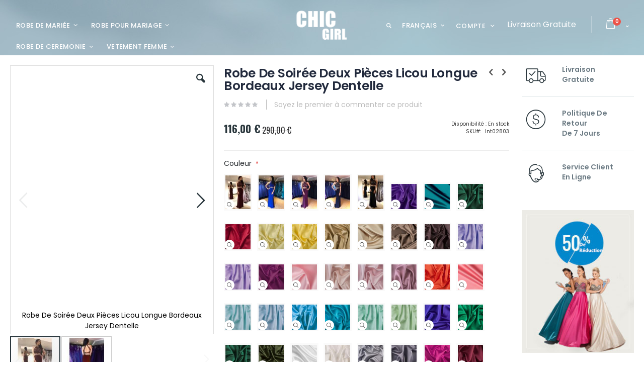

--- FILE ---
content_type: text/html; charset=UTF-8
request_url: https://www.chicgirl.fr/robe-de-soiree-deux-pieces-licou-longue-bordeaux-jersey-dentelle.html
body_size: 28836
content:
<!doctype html>
<html lang="fr">
    <head prefix="og: http://ogp.me/ns# fb: http://ogp.me/ns/fb# product: http://ogp.me/ns/product#">
        <script>
    var BASE_URL = 'https://www.chicgirl.fr/';
    var require = {
        "baseUrl": "https://www.chicgirl.fr/pub/static/version1620982664/frontend/Smartwave/porto/fr_FR"
    };
</script>
        <meta charset="utf-8"/>
<meta name="description" content="Robe De Soirée Deux Pièces Licou Longue Bordeaux Jersey Dentelle, Achetez des robes de CEREMONIE pas chères en ligne sur chicgirl.fr"/>
<meta name="keywords" content="Robe De Soirée Deux Pièces Licou Longue Bordeaux Jersey Dentelle"/>
<meta name="robots" content="INDEX, FOLLOW"/>
<meta name="viewport" content="width=device-width, initial-scale=1, maximum-scale=1.0, user-scalable=no"/>
<meta name="format-detection" content="telephone=no"/>
<title>Robe De Soirée Deux Pièces Licou Longue Bordeaux Jersey Dentelle</title>
<link  rel="stylesheet" type="text/css"  media="all" href="https://www.chicgirl.fr/pub/static/version1620982664/_cache/merged/ca827164684c59f7ffa2dcd60f30a7af.css" />
<link  rel="stylesheet" type="text/css"  media="screen and (min-width: 768px)" href="https://www.chicgirl.fr/pub/static/version1620982664/frontend/Smartwave/porto/fr_FR/css/styles-l.css" />
<link  rel="stylesheet" type="text/css"  media="print" href="https://www.chicgirl.fr/pub/static/version1620982664/frontend/Smartwave/porto/fr_FR/css/print.css" />
<link  rel="icon" type="image/x-icon" href="https://www.chicgirl.fr/pub/static/version1620982664/frontend/Smartwave/porto/fr_FR/Magento_Theme/favicon.ico" />
<link  rel="shortcut icon" type="image/x-icon" href="https://www.chicgirl.fr/pub/static/version1620982664/frontend/Smartwave/porto/fr_FR/Magento_Theme/favicon.ico" />
<script  type="text/javascript"  src="https://www.chicgirl.fr/pub/static/version1620982664/_cache/merged/94f146ebfec0a41c78bcdaaab96dbfd7.js"></script>
<link  rel="stylesheet" type="text/css" href="//fonts.googleapis.com/css?family=Shadows+Into+Light" />
<link  rel="canonical" href="https://www.chicgirl.fr/robe-de-soiree-deux-pieces-licou-longue-bordeaux-jersey-dentelle.html" />
<link  rel="alternate" hreflang="de" href="https://www.chicgirl.fr/robe-de-soiree-deux-pieces-licou-longue-bordeaux-jersey-dentelle.html" />
<link  rel="stylesheet" type="text/css"  media="all" href="https://www.chicgirl.fr/pub/media/styles.css" />        <link rel="stylesheet" href="//fonts.googleapis.com/css?family=Open+Sans%3A300%2C300italic%2C400%2C400italic%2C600%2C600italic%2C700%2C700italic%2C800%2C800italic&amp;v1&amp;subset=latin%2Clatin-ext" type="text/css" media="screen"/>
<link href="https://fonts.googleapis.com/css?family=Oswald:300,400,700" rel="stylesheet">
<link href="https://fonts.googleapis.com/css?family=Poppins:300,400,500,600,700" rel="stylesheet">
    <link rel="stylesheet" type="text/css" media="all" href="https://www.chicgirl.fr/pub/media/porto/web/bootstrap/css/bootstrap.min.css">
    <link rel="stylesheet" type="text/css" media="all" href="https://www.chicgirl.fr/pub/media/porto/web/css/animate.css">
<link rel="stylesheet" type="text/css" media="all" href="https://www.chicgirl.fr/pub/media/porto/web/css/header/type20.css">
<link rel="stylesheet" type="text/css" media="all" href="https://www.chicgirl.fr/pub/media/porto/web/css/custom.css">
<link rel="stylesheet" type="text/css" media="all" href="https://www.chicgirl.fr/pub/media/porto/configed_css/design_default.css">
<link rel="stylesheet" type="text/css" media="all" href="https://www.chicgirl.fr/pub/media/porto/configed_css/settings_default.css">
<script type="text/javascript">
require([
    'jquery'
], function ($) {
    $(document).ready(function(){
        $("body").addClass("layout-fullwidth");
        $("body").addClass("wide");
                $(".drop-menu > a").off("click").on("click", function(){
            if($(this).parent().children(".nav-sections").hasClass("visible"))
                $(this).parent().children(".nav-sections").removeClass("visible");
            else
                $(this).parent().children(".nav-sections").addClass("visible")
        });
    });
});
</script>
<link rel="stylesheet" type="text/css" media="all"
      href="//maxcdn.bootstrapcdn.com/font-awesome/latest/css/font-awesome.min.css"/>
<meta property="og:type" content="product" />
<meta property="og:title" content="Robe&#x20;De&#x20;Soir&#xE9;e&#x20;Deux&#x20;Pi&#xE8;ces&#x20;Licou&#x20;Longue&#x20;Bordeaux&#x20;Jersey&#x20;Dentelle" />
<meta property="og:image" content="https://www.chicgirl.fr/pub/media/catalog/product/cache/6484e6bbc52402deee902a1348516442/r/o/robe_de_soir_e_deux_pi_ces_licou_longue_bordeaux_jersey_dentelle_1.jpg" />
<meta property="og:description" content="" />
<meta property="og:url" content="https://www.chicgirl.fr/robe-de-soiree-deux-pieces-licou-longue-bordeaux-jersey-dentelle.html" />
    <meta property="product:price:amount" content="116.0000"/>
    <meta property="product:price:currency" content="EUR"/>

<meta property="og:type" content="product"/>
<meta property="og:title" content="Robe De Soirée Deux Pièces Licou Longue Bordeaux Jersey Dentelle"/>
<meta property="og:description" content=""/>
<meta property="og:url" content="https://www.chicgirl.fr/robe-de-soiree-deux-pieces-licou-longue-bordeaux-jersey-dentelle.html"/>
<meta property="product:price:amount" content="116.0000"/>
<meta property="product:price:currency" content="EUR"/>
<meta property="og:image" content="https://www.chicgirl.fr/pub/media/catalog/product/cache/6484e6bbc52402deee902a1348516442/r/o/robe_de_soir_e_deux_pi_ces_licou_longue_bordeaux_jersey_dentelle_1.jpg"/>
<meta property="product:color" content="Bordeau"/>
<meta property="og:site_name" content="ChicGirl"/>
<meta property="product:category" content="Robe de soirée longue"/>
<meta property="product:availability" content="instock"/>
<script type="application/ld+json">{"@context":"http:\/\/schema.org","@type":"WebSite","url":"https:\/\/www.chicgirl.fr\/","name":"ChicGirl","about":"Robe Pour Mariage, Robes de Soir\u00e9e, Robe C\u00e9r\u00e9monie Pas Cher - ChicGirl.Fr"}</script><script type="application/ld+json">{"@context":"http:\/\/schema.org","@type":"BreadcrumbList","itemListElement":[{"@type":"ListItem","item":{"@id":"https:\/\/www.chicgirl.fr\/","name":"Accueil"},"position":0},{"@type":"ListItem","item":{"@id":"https:\/\/www.chicgirl.fr\/robe-de-ceremonie-c72.html","name":"Robe de ceremonie"},"position":1},{"@type":"ListItem","item":{"@id":"https:\/\/www.chicgirl.fr\/robe-de-soiree-c80.html","name":"Robe de soir\u00e9e"},"position":2},{"@type":"ListItem","item":{"@id":"https:\/\/www.chicgirl.fr\/robe-de-soiree-longue-c81.html","name":"Robe de soir\u00e9e longue"},"position":3},{"@type":"ListItem","item":{"name":"Robe De Soir\u00e9e Deux Pi\u00e8ces Licou Longue Bordeaux Jersey Dentelle"},"position":4}]}</script><script type="application/ld+json">{"@context":"http:\/\/schema.org","@type":"Product","name":"Robe De Soir\u00e9e Deux Pi\u00e8ces Licou Longue Bordeaux Jersey Dentelle","description":"","image":"https:\/\/www.chicgirl.fr\/pub\/media\/catalog\/product\/cache\/6484e6bbc52402deee902a1348516442\/r\/o\/robe_de_soir_e_deux_pi_ces_licou_longue_bordeaux_jersey_dentelle_1.jpg","offers":{"@type":"http:\/\/schema.org\/Offer","price":"116.0000","priceCurrency":"EUR","availability":"http:\/\/schema.org\/InStock"},"color":"Bordeau","sku":"Int02803","category":"Robe de soir\u00e9e longue"}</script>    </head>
    <body data-container="body" data-mage-init='{"loaderAjax": {}, "loader": { "icon": "https://www.chicgirl.fr/pub/static/version1620982664/frontend/Smartwave/porto/fr_FR/images/loader-2.gif"}}' class="catalog-product-view product-type-default product-robe-de-soiree-deux-pieces-licou-longue-bordeaux-jersey-dentelle layout-fullwidth page-layout-2columns-right">
        
<script>
    try {
        if (!window.localStorage || !window.sessionStorage) {
            throw new Error();
        }

        localStorage.setItem('storage_test', 1);
        localStorage.removeItem('storage_test');
    } catch(e) {
        (function () {
            var Storage = function (type) {
                var data;

                function createCookie(name, value, days) {
                    var date, expires;

                    if (days) {
                        date = new Date();
                        date.setTime(date.getTime()+(days * 24 * 60 * 60 * 1000));
                        expires = '; expires=' + date.toGMTString();
                    } else {
                        expires = '';
                    }
                    document.cookie = name + '=' + value+expires+'; path=/';
                }

                function readCookie(name) {
                    var nameEQ = name + '=',
                        ca = document.cookie.split(';'),
                        i = 0,
                        c;

                    for (i=0; i < ca.length; i++) {
                        c = ca[i];

                        while (c.charAt(0) === ' ') {
                            c = c.substring(1,c.length);
                        }

                        if (c.indexOf(nameEQ) === 0) {
                            return c.substring(nameEQ.length, c.length);
                        }
                    }

                    return null;
                }

                function setData(data) {
                    data = encodeURIComponent(JSON.stringify(data));
                    createCookie(type === 'session' ? getSessionName() : 'localStorage', data, 365);
                }

                function clearData() {
                    createCookie(type === 'session' ? getSessionName() : 'localStorage', '', 365);
                }

                function getData() {
                    var data = type === 'session' ? readCookie(getSessionName()) : readCookie('localStorage');

                    return data ? JSON.parse(decodeURIComponent(data)) : {};
                }

                function getSessionName() {
                    if (!window.name) {
                        window.name = new Date().getTime();
                    }

                    return 'sessionStorage' + window.name;
                }

                data = getData();

                return {
                    length: 0,
                    clear: function () {
                        data = {};
                        this.length = 0;
                        clearData();
                    },

                    getItem: function (key) {
                        return data[key] === undefined ? null : data[key];
                    },

                    key: function (i) {
                        var ctr = 0,
                            k;

                        for (k in data) {
                            if (ctr.toString() === i.toString()) {
                                return k;
                            } else {
                                ctr++
                            }
                        }

                        return null;
                    },

                    removeItem: function (key) {
                        delete data[key];
                        this.length--;
                        setData(data);
                    },

                    setItem: function (key, value) {
                        data[key] = value.toString();
                        this.length++;
                        setData(data);
                    }
                };
            };

            window.localStorage.__proto__ = window.localStorage = new Storage('local');
            window.sessionStorage.__proto__ = window.sessionStorage = new Storage('session');
        })();
    }
</script>
    <script>
        require.config({
            deps: [
                'jquery',
                'mage/translate',
                'jquery/jquery-storageapi'
            ],
            callback: function ($) {
                'use strict';

                var dependencies = [],
                    versionObj;

                $.initNamespaceStorage('mage-translation-storage');
                $.initNamespaceStorage('mage-translation-file-version');
                versionObj = $.localStorage.get('mage-translation-file-version');

                
                if (versionObj.version !== '779804be96b4dc3bc4714ac2382768c685e9bd13') {
                    dependencies.push(
                        'text!js-translation.json'
                    );

                }

                require.config({
                    deps: dependencies,
                    callback: function (string) {
                        if (typeof string === 'string') {
                            $.mage.translate.add(JSON.parse(string));
                            $.localStorage.set('mage-translation-storage', string);
                            $.localStorage.set(
                                'mage-translation-file-version',
                                {
                                    version: '779804be96b4dc3bc4714ac2382768c685e9bd13'
                                }
                            );
                        } else {
                            $.mage.translate.add($.localStorage.get('mage-translation-storage'));
                        }
                    }
                });
            }
        });
    </script>

<script type="text/x-magento-init">
    {
        "*": {
            "mage/cookies": {
                "expires": null,
                "path": "/",
                "domain": ".www.chicgirl.fr",
                "secure": false,
                "lifetime": "3600"
            }
        }
    }
</script>
    <noscript>
        <div class="message global noscript">
            <div class="content">
                <p>
                    <strong>Javascript est désactivé dans votre navigateur.</strong>
                    <span>Pour une meilleure expérience sur notre site, assurez-vous d’activer JavaScript dans votre navigateur.</span>
                </p>
            </div>
        </div>
    </noscript>
<div style="display: none;" id="paypal-express-in-context-checkout-main"></div>
<script type="text/x-magento-init">
    {"*":{"Magento_Paypal\/js\/in-context\/express-checkout":{"id":"paypal-express-in-context-checkout-main","path":"https:\/\/www.chicgirl.fr\/paypal\/express\/gettoken\/","merchantId":"87WF8NP5NNAF6","button":true,"clientConfig":{"locale":"fr_FR","environment":"production","button":["paypal-express-in-context-checkout-main"]}}}}</script>
<!-- BEGIN GOOGLE ANALYTICS CODE -->
<script type="text/x-magento-init">
{
    "*": {
        "Magento_GoogleAnalytics/js/google-analytics": {
            "isCookieRestrictionModeEnabled": 0,
            "currentWebsite": 1,
            "cookieName": "user_allowed_save_cookie",
            "ordersTrackingData": [],
            "pageTrackingData": {"optPageUrl":"","isAnonymizedIpActive":"0","accountId":"UA-159658540-1"}        }
    }
}
</script>
<!-- END GOOGLE ANALYTICS CODE -->



    <div data-bind="scope: 'autocomplete'">
        <!-- ko template: getTemplate() --><!-- /ko -->
    </div>

    <script type="text/x-magento-init">
    {"*":{"Magento_Ui\/js\/core\/app":{"components":{"autocompleteInjection":{"component":"Mirasvit_SearchAutocomplete\/js\/injection","config":[]},"autocomplete":{"component":"Mirasvit_SearchAutocomplete\/js\/autocomplete","provider":"autocompleteProvider","config":{"query":"","priceFormat":{"pattern":"%s\u00a0\u20ac","precision":2,"requiredPrecision":2,"decimalSymbol":",","groupSymbol":"\u00a0","groupLength":3,"integerRequired":1},"minSearchLength":3}},"autocompleteProvider":{"component":"Mirasvit_SearchAutocomplete\/js\/provider","config":{"url":"https:\/\/www.chicgirl.fr\/searchautocomplete\/ajax\/suggest\/","delay":300,"minSearchLength":3}},"autocompleteNavigation":{"component":"Mirasvit_SearchAutocomplete\/js\/navigation","autocomplete":"autocomplete"},"autocompletePopular":{"component":"Mirasvit_SearchAutocomplete\/js\/popular","autocomplete":"autocomplete","provider":"autocompleteProvider","config":{"enabled":"1","queries":["Longue","Robe de soir\u00e9e","Avec satin","Abendkleid lang","Robe"],"minSearchLength":3}}}}}}
    </script>

<script type="text/javascript">
require([
    'jquery'
], function ($) {
    $(document).ready(function(){
        if(!($("body").hasClass("product-type-default") || $("body").hasClass("product-type-carousel") || $("body").hasClass("product-type-fullwidth") || $("body").hasClass("product-type-grid") || $("body").hasClass("product-type-sticky-right") || $("body").hasClass("product-type-wide-grid"))) {
                    if($(".block.upsell").length > 0) {
            var u = $('<div class="main-upsell-product-detail"/>');
            $('<div class="container"/>').html($(".block.upsell").detach()).appendTo(u);
            $("#maincontent").after(u);
        }
            }
            $(".box-tocart .actions").after('<div class="moved-add-to-links"></div>');
        $(".product-social-links > .product-addto-links").appendTo(".moved-add-to-links");
        $(".product-social-links > .action.mailto").appendTo(".moved-add-to-links");
        });
});
</script><div class="page-wrapper"><header class="page-header type20 header-newskin" >
    <div class="header content">
            <a class="logo" href="https://www.chicgirl.fr/" title="Robe Pour Mariage, Robes de Soirée, Robe Cérémonie Pas Cher - ChicGirl">
        <img src="https://www.chicgirl.fr/pub/media/logo/default/logo_new_white.png"
             alt="Robe Pour Mariage, Robes de Soirée, Robe Cérémonie Pas Cher - ChicGirl"
             width="111"             height="50"        />
    </a>
            <div class="sections nav-sections">
                <div class="section-items nav-sections-items" data-mage-init='{"tabs":{"openedState":"active"}}'>
                                            <div class="section-item-title nav-sections-item-title" data-role="collapsible">
                    <a class="nav-sections-item-switch" data-toggle="switch" href="#store.menu">Menu</a>
                </div>
                <div class="section-item-content nav-sections-item-content" id="store.menu" data-role="content">
<nav class="navigation sw-megamenu " role="navigation">
    <ul>
        <li class="ui-menu-item level0 fullwidth parent "><div class="open-children-toggle"></div><a href="https://www.chicgirl.fr/robe-de-mariee-c30.html" class="level-top" title="Robe De Mariée"><span>Robe De Mariée</span></a><div class="level0 submenu"><div class="container"><div class="row"><ul class="subchildmenu col-md-11 mega-columns columns4"><li class="ui-menu-item level1 parent "><div class="open-children-toggle"></div><a href="https://www.chicgirl.fr/robe-de-mariee-2020-c31.html" title="Robe De Mariée 2025"><span>Robe De Mariée 2025</span></a><ul class="subchildmenu "><li class="ui-menu-item level2 "><a href="https://www.chicgirl.fr/robe-de-mariee-princesse-c33.html" title="Robe De Mariée Princesse"><span>Robe De Mariée Princesse</span></a></li><li class="ui-menu-item level2 "><a href="https://www.chicgirl.fr/robe-de-mariee-sirene-c34.html" title="Robe De Mariée Sirene"><span>Robe De Mariée Sirene</span></a></li><li class="ui-menu-item level2 "><a href="https://www.chicgirl.fr/robe-de-mariee-fourreau-c36.html" title="Robe De Mariée Fourreau"><span>Robe De Mariée Fourreau</span></a></li><li class="ui-menu-item level2 "><a href="https://www.chicgirl.fr/robe-de-mariee-courte-c37.html" title="Robe De Mariée Courte"><span>Robe De Mariée Courte</span></a></li><li class="ui-menu-item level2 "><a href="https://www.chicgirl.fr/robe-de-mariee-courte-devant-longue-derriere-c37.html" title="Robe De Mariée Courte Devant Longue Derriere"><span>Robe De Mariée Courte Devant Longue Derriere</span></a></li><li class="ui-menu-item level2 "><a href="https://www.chicgirl.fr/robe-de-mariee-deux-pieces.html" title="Robe De Mariée Deux Pièces"><span>Robe De Mariée Deux Pièces</span></a></li><li class="ui-menu-item level2 "><a href="https://www.chicgirl.fr/robe-de-mariee-empire-c39.html" title="Robe De Mariée Empire"><span>Robe De Mariée Empire</span></a></li><li class="ui-menu-item level2 "><a href="https://www.chicgirl.fr/robe-de-mariee-boheme.html" title="Robe De Mariée Bohème"><span>Robe De Mariée Bohème</span></a></li><li class="ui-menu-item level2 "><a href="https://www.chicgirl.fr/robe-de-mariee-c30/robe-de-mariee-2020-c31/robe-de-mariee-civile.html" title="Robe De Mariée Civile"><span>Robe De Mariée Civile</span></a></li></ul></li><li class="ui-menu-item level1 parent "><div class="open-children-toggle"></div><a href="https://www.chicgirl.fr/robe-de-mariee-tendance-c41.html" title="Robe De Mariée Tendance"><span>Robe De Mariée Tendance</span></a><ul class="subchildmenu "><li class="ui-menu-item level2 "><a href="https://www.chicgirl.fr/robe-de-mariee-vintage-c40.html" title="Robe De Mariée Vintage"><span>Robe De Mariée Vintage</span></a></li><li class="ui-menu-item level2 "><a href="https://www.chicgirl.fr/robe-de-mariee-dentelle-c42.html" title="Robe De Mariée Dentelle"><span>Robe De Mariée Dentelle</span></a></li><li class="ui-menu-item level2 "><a href="https://www.chicgirl.fr/robe-de-mariee-dos-nu.html" title="Robe De Mariée Dos Nu"><span>Robe De Mariée Dos Nu</span></a></li><li class="ui-menu-item level2 "><a href="https://www.chicgirl.fr/robe-de-mariee-plage-c45.html" title="Robe De Mariée Plage"><span>Robe De Mariée Plage</span></a></li><li class="ui-menu-item level2 "><a href="https://www.chicgirl.fr/robe-de-mariee-femme-enceinte.html" title="Robe De Mariée Femme Enceinte"><span>Robe De Mariée Femme Enceinte</span></a></li><li class="ui-menu-item level2 "><a href="https://www.chicgirl.fr/robe-de-mariee-simple-c46.html" title="Robe De Mariée Simple"><span>Robe De Mariée Simple</span></a></li><li class="ui-menu-item level2 "><a href="https://www.chicgirl.fr/robe-de-mariee-manche-longue-c47.html" title="Robe De Mariée Manche Longue"><span>Robe De Mariée Manche Longue</span></a></li><li class="ui-menu-item level2 "><a href="https://www.chicgirl.fr/robe-de-mariee-grande-taille-c48.html" title="Robe De Mariée Grande Taille"><span>Robe De Mariée Grande Taille</span></a></li><li class="ui-menu-item level2 "><a href="https://www.chicgirl.fr/robe-de-mariee-c30/robe-de-mariee-tendance-c41/robe-de-mariee-2-en-1.html" title="Robe de mariée 2 en 1"><span>Robe de mariée 2 en 1</span></a></li></ul></li><li class="ui-menu-item level1 parent "><div class="open-children-toggle"></div><a href="https://www.chicgirl.fr/robe-de-mariee-coloree-c49.html" title="Robe De Mariée Colorée"><span>Robe De Mariée Colorée</span></a><ul class="subchildmenu "><li class="ui-menu-item level2 "><a href="https://www.chicgirl.fr/robe-de-mariee-champagne-c50.html" title="Robe De Mariée Champagne"><span>Robe De Mariée Champagne</span></a></li><li class="ui-menu-item level2 "><a href="https://www.chicgirl.fr/robe-de-mariee-rose-c51.html" title="Robe De Mariée Rose"><span>Robe De Mariée Rose</span></a></li><li class="ui-menu-item level2 "><a href="https://www.chicgirl.fr/robe-de-mariee-noire-c52.html" title="Robe De Mariée Noire"><span>Robe De Mariée Noire</span></a></li><li class="ui-menu-item level2 "><a href="https://www.chicgirl.fr/robe-de-mariee-rouge-c53.html" title="Robe De Mariée Rouge"><span>Robe De Mariée Rouge</span></a></li><li class="ui-menu-item level2 "><a href="https://www.chicgirl.fr/robe-de-mariee-bleu-c55.html" title="Robe De Mariée Bleu"><span>Robe De Mariée Bleu</span></a></li></ul></li></ul><div class="menu-right-block col-md-1"><p style="margin: 0;"><img style="position: absolute; right: -3px; top: -5px; height: 380px; width: auto; max-width: none; z-index: -1; border-radius: 8px;" src="https://www.chicgirl.fr/pub/media/wysiwyg/smartwave/porto/megamenu/HOCHZEITSKLEIDER.jpg" alt="" /></p></div></div></div></div></li><li class="ui-menu-item level0 fullwidth parent "><div class="open-children-toggle"></div><a href="https://www.chicgirl.fr/robe-pour-mariage.html" class="level-top" title="Robe Pour Mariage"><span>Robe Pour Mariage</span></a><div class="level0 submenu"><div class="container"><div class="row"><ul class="subchildmenu col-md-12 mega-columns columns4"><li class="ui-menu-item level1 parent "><div class="open-children-toggle"></div><a href="https://www.chicgirl.fr/robe-demoiselle-d-honneur-c60.html" title="Robe Demoiselle D Honneur"><span>Robe Demoiselle D Honneur</span></a><ul class="subchildmenu "><li class="ui-menu-item level2 "><a href="https://www.chicgirl.fr/robe-demoiselle-d-honneur-longue-c61.html" title="Robe Demoiselle D Honneur Longue"><span>Robe Demoiselle D Honneur Longue</span></a></li><li class="ui-menu-item level2 "><a href="https://www.chicgirl.fr/robe-demoiselle-d-honneur-courte-c62.html" title="Robe Demoiselle D Honneur Courte"><span>Robe Demoiselle D Honneur Courte</span></a></li><li class="ui-menu-item level2 "><a href="https://www.chicgirl.fr/robe-demoiselle-d-honneur-pastel-c63.html" title="Robe Demoiselle D Honneur Pastel"><span>Robe Demoiselle D Honneur Pastel</span></a></li><li class="ui-menu-item level2 "><a href="https://www.chicgirl.fr/robe-demoiselle-d-honneur-grande-taille-c65.html" title="Robe Demoiselle D Honneur Grande Taille"><span>Robe Demoiselle D Honneur Grande Taille</span></a></li></ul></li><li class="ui-menu-item level1 parent "><div class="open-children-toggle"></div><a href="https://www.chicgirl.fr/robe-mere-du-marie-c66.html" title="Robe Mère Du Marié"><span>Robe Mère Du Marié</span></a><ul class="subchildmenu "><li class="ui-menu-item level2 "><a href="https://www.chicgirl.fr/robe-longue-mere-du-marie-c67.html" title="Robe Longue Mère Du Marié"><span>Robe Longue Mère Du Marié</span></a></li><li class="ui-menu-item level2 "><a href="https://www.chicgirl.fr/robe-mere-de-mariee-courte-c68.html" title="Robe Mère De Mariée Courte"><span>Robe Mère De Mariée Courte</span></a></li><li class="ui-menu-item level2 "><a href="https://www.chicgirl.fr/robe-mere-dela-mariee-grande-taille-c69.html" title="Grande Taille"><span>Grande Taille</span></a></li></ul></li><li class="ui-menu-item level1 "><a href="https://www.chicgirl.fr/robe-fille-mariage-c71.html" title="Robe fille mariage"><span>Robe fille mariage</span></a></li></ul></div></div></div></li><li class="ui-menu-item level0 fullwidth parent "><div class="open-children-toggle"></div><a href="https://www.chicgirl.fr/robe-de-ceremonie-c72.html" class="level-top" title="Robe de ceremonie"><span>Robe de ceremonie</span></a><div class="level0 submenu"><div class="container"><div class="row"><ul class="subchildmenu col-md-12 mega-columns columns4"><li class="ui-menu-item level1 parent "><div class="open-children-toggle"></div><a href="https://www.chicgirl.fr/robe-de-bal-c74.html" title="Robe de bal"><span>Robe de bal</span></a><ul class="subchildmenu "><li class="ui-menu-item level2 "><a href="https://www.chicgirl.fr/robe-de-bal-longue-c75.html" title="Robe de bal longue"><span>Robe de bal longue</span></a></li><li class="ui-menu-item level2 "><a href="https://www.chicgirl.fr/robe-de-bal-courte-c76.html" title="Robe de bal courte"><span>Robe de bal courte</span></a></li><li class="ui-menu-item level2 "><a href="https://www.chicgirl.fr/robe-de-bal-2-pieces-c77.html" title="Robe de bal 2 pieces"><span>Robe de bal 2 pieces</span></a></li><li class="ui-menu-item level2 "><a href="https://www.chicgirl.fr/robe-de-bal-courte-devant-longue-derriere-c77.html" title="Courte devant longue derriere"><span>Courte devant longue derriere</span></a></li><li class="ui-menu-item level2 "><a href="https://www.chicgirl.fr/robe-de-bal-grande-taille-c78.html" title="Robe de bal grande taille"><span>Robe de bal grande taille</span></a></li><li class="ui-menu-item level2 "><a href="https://www.chicgirl.fr/robe-de-bal-manche-longue-c79.html" title="Robe de bal manche longue"><span>Robe de bal manche longue</span></a></li></ul></li><li class="ui-menu-item level1 parent "><div class="open-children-toggle"></div><a href="https://www.chicgirl.fr/robe-de-soiree-c80.html" title="Robe de soirée"><span>Robe de soirée</span></a><ul class="subchildmenu "><li class="ui-menu-item level2 "><a href="https://www.chicgirl.fr/robe-de-soiree-longue-c81.html" title="Robe de soirée longue"><span>Robe de soirée longue</span></a></li><li class="ui-menu-item level2 "><a href="https://www.chicgirl.fr/robe-de-soiree-courte-c82.html" title="Robe de soirée courte"><span>Robe de soirée courte</span></a></li><li class="ui-menu-item level2 "><a href="https://www.chicgirl.fr/robe-de-soiree-grande-taille-c83.html" title="Robe de soirée grande taille"><span>Robe de soirée grande taille</span></a></li><li class="ui-menu-item level2 "><a href="https://www.chicgirl.fr/robe-de-soiree-sirene-c85.html" title="Robe de soirée Sirène"><span>Robe de soirée Sirène</span></a></li><li class="ui-menu-item level2 "><a href="https://www.chicgirl.fr/robe-de-soiree-manche-longue-c84.html" title="Robe de soirée manche longue"><span>Robe de soirée manche longue</span></a></li><li class="ui-menu-item level2 "><a href="https://www.chicgirl.fr/robe-dentelle-soiree-c89.html" title="Robe dentelle soirée"><span>Robe dentelle soirée</span></a></li></ul></li><li class="ui-menu-item level1 parent "><div class="open-children-toggle"></div><a href="https://www.chicgirl.fr/robe-de-cocktail-c87.html" title="Robe de cocktail"><span>Robe de cocktail</span></a><ul class="subchildmenu "><li class="ui-menu-item level2 "><a href="https://www.chicgirl.fr/robe-de-cocktail-courte-c88.html" title="Robe de cocktail courte"><span>Robe de cocktail courte</span></a></li><li class="ui-menu-item level2 "><a href="https://www.chicgirl.fr/robe-cocktail-noire-c88.html" title="Robe cocktail noire"><span>Robe cocktail noire</span></a></li><li class="ui-menu-item level2 "><a href="https://www.chicgirl.fr/robe-de-cocktail-blanche-c89.html" title="Robe de cocktail blanche"><span>Robe de cocktail blanche</span></a></li><li class="ui-menu-item level2 "><a href="https://www.chicgirl.fr/robe-cocktail-dentelle-c90.html" title="Robe cocktail dentelle"><span>Robe cocktail dentelle</span></a></li></ul></li><li class="ui-menu-item level1 parent "><div class="open-children-toggle"></div><a href="https://www.chicgirl.fr/robe-fille-c94.html" title="Robe fille"><span>Robe fille</span></a><ul class="subchildmenu "><li class="ui-menu-item level2 "><a href="https://www.chicgirl.fr/robe-ceremonie-fille-c93.html" title="Robe ceremonie fille"><span>Robe ceremonie fille</span></a></li><li class="ui-menu-item level2 "><a href="https://www.chicgirl.fr/robe-de-communion-c95.html" title="Robe de communion"><span>Robe de communion</span></a></li></ul></li></ul></div></div></div></li><li class="ui-menu-item level0 classic parent "><div class="open-children-toggle"></div><a href="https://www.chicgirl.fr/vetement-femme-c94.html" class="level-top" title="Vetement femme"><span>Vetement femme</span></a><div class="level0 submenu"><div class="row"><ul class="subchildmenu "><li class="ui-menu-item level1 parent "><div class="open-children-toggle"></div><a href="https://www.chicgirl.fr/combinaison-femme-c96.html" title="Combinaison Femme"><span>Combinaison Femme</span></a><ul class="subchildmenu "><li class="ui-menu-item level2 "><a href="https://www.chicgirl.fr/combinaison-manche-longue-c97.html" title="Combinaison manche longue"><span>Combinaison manche longue</span></a></li><li class="ui-menu-item level2 "><a href="https://www.chicgirl.fr/combishort-femme-c98.html" title="Combishort femme"><span>Combishort femme</span></a></li><li class="ui-menu-item level2 "><a href="https://www.chicgirl.fr/combinaison-jean-femme-c99.html" title="Combinaison jean femme"><span>Combinaison jean femme</span></a></li><li class="ui-menu-item level2 "><a href="https://www.chicgirl.fr/combinaison-dentelle-c11.html" title="Combinaison dentelle"><span>Combinaison dentelle</span></a></li><li class="ui-menu-item level2 "><a href="https://www.chicgirl.fr/combinaison-ceremonie-c12.html" title="Combinaison cérémonie"><span>Combinaison cérémonie</span></a></li><li class="ui-menu-item level2 "><a href="https://www.chicgirl.fr/combinaison-grande-taille-c13.html" title="Combinaison grande taille"><span>Combinaison grande taille</span></a></li></ul></li><li class="ui-menu-item level1 parent "><div class="open-children-toggle"></div><a href="https://www.chicgirl.fr/robe-c16.html" title="Robe"><span>Robe</span></a><ul class="subchildmenu "><li class="ui-menu-item level2 "><a href="https://www.chicgirl.fr/robe-grande-taille-c17.html" title="Robe grande taille"><span>Robe grande taille</span></a></li><li class="ui-menu-item level2 "><a href="https://www.chicgirl.fr/robe-longue-femme-c18.html" title="Robe longue femme"><span>Robe longue femme</span></a></li><li class="ui-menu-item level2 "><a href="https://www.chicgirl.fr/robe-courte-femme-c19.html" title="Robe courte femme"><span>Robe courte femme</span></a></li><li class="ui-menu-item level2 "><a href="https://www.chicgirl.fr/vetement-femme-c94/robe-c16/robe-de-plage-b19.html" title="Robe De Plage"><span>Robe De Plage</span></a></li></ul></li><li class="ui-menu-item level1 "><a href="https://www.chicgirl.fr/vetement-femme-c94/maillot-de-bain-modeste.html" title="Maillot De Bain Modeste"><span>Maillot De Bain Modeste</span></a></li></ul></div></div></li>    </ul>
</nav>

<script type="text/javascript">
    require([
        'jquery',
        'Smartwave_Megamenu/js/sw_megamenu'
    ], function ($) {
        $(".sw-megamenu").swMegamenu();
    });
</script>
</div>
                                            <div class="section-item-title nav-sections-item-title" data-role="collapsible">
                    <a class="nav-sections-item-switch" data-toggle="switch" href="#store.links">Compte</a>
                </div>
                <div class="section-item-content nav-sections-item-content" id="store.links" data-role="content"><!-- Account links --></div>
                                            <div class="section-item-title nav-sections-item-title" data-role="collapsible">
                    <a class="nav-sections-item-switch" data-toggle="switch" href="#store.settings">Paramètres</a>
                </div>
                <div class="section-item-content nav-sections-item-content" id="store.settings" data-role="content"><div class="switcher language switcher-language" data-ui-id="language-switcher" id="switcher-language-nav">
    <strong class="label switcher-label"><span>Langue</span></strong>
    <div class="actions dropdown options switcher-options">
        <div class="action toggle switcher-trigger" id="switcher-language-trigger-nav">
            <strong class="view-default">
                                <span>Français</span>
            </strong>
        </div>
        <ul class="dropdown switcher-dropdown"
            data-mage-init='{"dropdownDialog":{
                "appendTo":"#switcher-language-nav > .options",
                "triggerTarget":"#switcher-language-trigger-nav",
                "closeOnMouseLeave": false,
                "triggerClass":"active",
                "parentClass":"active",
                "buttons":null}}'>
                                                                    <li class="view-demo_fr switcher-option">
                    <a href="#" data-post="" title="It will be automatically added once you set up more multi store views.">
                                                Add More                    </a>
                </li>
                    </ul>
    </div>
</div>
</div>
                    </div>
    </div>
        <div class="panel header">
            <div class="top-panel">
                <a class="action skip contentarea" href="#contentarea"><span>Allez au contenu</span></a>
                <span data-action="toggle-nav" class="action nav-toggle"><span>Basculer la navigation</span></span>
                <div class="search-area">
                    <a href="javascript:void(0)" class="search-toggle-icon"><i class="porto-icon-search"></i></a>
                    <div class="block block-search">
    <div class="block block-title"><strong>Rechercher</strong></div>
    <div class="block block-content">
        <form class="form minisearch" id="search_mini_form" action="https://www.chicgirl.fr/catalogsearch/result/" method="get">
            <div class="field search">
                <label class="label" for="search" data-role="minisearch-label">
                    <span>Rechercher</span>
                </label>
                <div class="control">
                    <input id="search"
                           data-mage-init='{"quickSearch":{
                                "formSelector":"#search_mini_form",
                                "url":"https://www.chicgirl.fr/search/ajax/suggest/",
                                "destinationSelector":"#search_autocomplete"}
                           }'
                           type="text"
                           name="q"
                           value=""
                           placeholder="Search..."
                           class="input-text"
                           maxlength="128"
                           role="combobox"
                           aria-haspopup="false"
                           aria-autocomplete="both"
                           autocomplete="off"/>
                    <div id="search_autocomplete" class="search-autocomplete"></div>
                    <div class="nested">
    <a class="action advanced" href="https://www.chicgirl.fr/catalogsearch/advanced/" data-action="advanced-search">
        Recherche Avancée    </a>
</div>
                </div>
            </div>
            <div class="actions">
                <button type="submit"
                        title="Rechercher"
                        class="action search">
                    <span>Rechercher</span>
                </button>
            </div>
        </form>
    </div>
</div>
                </div>
                                <div class="switcher language switcher-language" data-ui-id="language-switcher" id="switcher-language">
    <strong class="label switcher-label"><span>Langue</span></strong>
    <div class="actions dropdown options switcher-options">
        <div class="action toggle switcher-trigger" id="switcher-language-trigger">
            <strong class="view-default">
                                <span>Français</span>
            </strong>
        </div>
        <ul class="dropdown switcher-dropdown"
            data-mage-init='{"dropdownDialog":{
                "appendTo":"#switcher-language > .options",
                "triggerTarget":"#switcher-language-trigger",
                "closeOnMouseLeave": false,
                "triggerClass":"active",
                "parentClass":"active",
                "buttons":null}}'>
                                                                    <li class="view-demo_fr switcher-option">
                    <a href="#" data-post="" title="It will be automatically added once you set up more multi store views.">
                                                Add More                    </a>
                </li>
                    </ul>
    </div>
</div>
            </div>
            <div class="bottom-panel">
                <div class="top-links-area">
                    <div class="top-links-icon"><a href="javascript:void(0)">Compte</a></div>
                    <ul class="header links">        <li class="greet welcome" data-bind="scope: 'customer'">
            <!-- ko if: customer().fullname  -->
            <span data-bind="text: new String('Bienvenue, %1 !').replace('%1', customer().fullname)">
            </span>
            <!-- /ko -->
            <!-- ko ifnot: customer().fullname  -->
            <span data-bind='html:""'></span>
                        <!-- /ko -->
        </li>
        <script type="text/x-magento-init">
        {
            "*": {
                "Magento_Ui/js/core/app": {
                    "components": {
                        "customer": {
                            "component": "Magento_Customer/js/view/customer"
                        }
                    }
                }
            }
        }
        </script>
    <li class="item link compare hide" data-bind="scope: 'compareProducts'" data-role="compare-products-link">
    <a class="action compare" title="Comparer des produits"
       data-bind="attr: {'href': compareProducts().listUrl}, css: {'': !compareProducts().count}"
    >
    	<em class="porto-icon-chart hidden-xs"></em>
        Comparer        (<span class="counter qty" data-bind="text: compareProducts().countCaption"></span>)
    </a>
</li>
<script type="text/x-magento-init">
{"[data-role=compare-products-link]": {"Magento_Ui/js/core/app": {"components":{"compareProducts":{"component":"Magento_Catalog\/js\/view\/compare-products"}}}}}
</script>
<li><a href="https://www.chicgirl.fr/contact">Nous contacter</a></li><li class="authorization-link" data-label="ou">
    <a href="https://www.chicgirl.fr/customer/account/login/referer/aHR0cHM6Ly93d3cuY2hpY2dpcmwuZnIvcm9iZS1kZS1zb2lyZWUtZGV1eC1waWVjZXMtbGljb3UtbG9uZ3VlLWJvcmRlYXV4LWplcnNleS1kZW50ZWxsZS5odG1s/">
        Connexion    </a>
</li>
<li><a href="https://www.chicgirl.fr/customer/account/create/" >Créer un compte</a></li></ul>                </div>
                <div class="custom-block"><p><span style="color: #fff; line-height: 33px;">Livraison Gratuite</span></p></div>                
<div data-block="minicart" class="minicart-wrapper">
    <a class="action showcart" href="https://www.chicgirl.fr/checkout/cart/"
       data-bind="scope: 'minicart_content'">
        <span class="text">Cart</span>
        <span class="counter qty empty"
              data-bind="css: { empty: !!getCartParam('summary_count') == false }, blockLoader: isLoading">
            <span class="counter-number">
            <!-- ko if: getCartParam('summary_count') --><!-- ko text: getCartParam('summary_count') --><!-- /ko --><!-- /ko -->
            <!-- ko ifnot: getCartParam('summary_count') -->0<!-- /ko -->
            </span>
            <span class="counter-label">
                <!-- ko i18n: 'items' --><!-- /ko -->
            </span>
        </span>
    </a>
            <div class="block block-minicart empty"
             data-role="dropdownDialog"
             data-mage-init='{"dropdownDialog":{
                "appendTo":"[data-block=minicart]",
                "triggerTarget":".showcart",
                "timeout": "2000",
                "closeOnMouseLeave": false,
                "closeOnEscape": true,
                "triggerClass":"active",
                "parentClass":"active",
                "buttons":[]}}'>
            <div id="minicart-content-wrapper" data-bind="scope: 'minicart_content'">
                <!-- ko template: getTemplate() --><!-- /ko -->
            </div>
        </div>
        <script>
        window.checkout = {"shoppingCartUrl":"https:\/\/www.chicgirl.fr\/checkout\/cart\/","checkoutUrl":"https:\/\/www.chicgirl.fr\/checkout\/","updateItemQtyUrl":"https:\/\/www.chicgirl.fr\/checkout\/sidebar\/updateItemQty\/","removeItemUrl":"https:\/\/www.chicgirl.fr\/checkout\/sidebar\/removeItem\/","imageTemplate":"Magento_Catalog\/product\/image_with_borders","baseUrl":"https:\/\/www.chicgirl.fr\/","minicartMaxItemsVisible":5,"websiteId":"1","maxItemsToDisplay":10,"customerLoginUrl":"https:\/\/www.chicgirl.fr\/customer\/account\/login\/referer\/aHR0cHM6Ly93d3cuY2hpY2dpcmwuZnIvcm9iZS1kZS1zb2lyZWUtZGV1eC1waWVjZXMtbGljb3UtbG9uZ3VlLWJvcmRlYXV4LWplcnNleS1kZW50ZWxsZS5odG1s\/","isRedirectRequired":false,"autocomplete":"off","captcha":{"user_login":{"isCaseSensitive":false,"imageHeight":50,"imageSrc":"","refreshUrl":"https:\/\/www.chicgirl.fr\/captcha\/refresh\/","isRequired":false},"guest_checkout":{"isCaseSensitive":false,"imageHeight":50,"imageSrc":"","refreshUrl":"https:\/\/www.chicgirl.fr\/captcha\/refresh\/","isRequired":false}}};
    </script>
    <script type="text/x-magento-init">
    {
        "[data-block='minicart']": {
            "Magento_Ui/js/core/app": {"components":{"minicart_content":{"children":{"subtotal.container":{"children":{"subtotal":{"children":{"subtotal.totals":{"config":{"display_cart_subtotal_incl_tax":0,"display_cart_subtotal_excl_tax":1,"template":"Magento_Tax\/checkout\/minicart\/subtotal\/totals"},"component":"Magento_Tax\/js\/view\/checkout\/minicart\/subtotal\/totals","children":{"subtotal.totals.msrp":{"component":"Magento_Msrp\/js\/view\/checkout\/minicart\/subtotal\/totals","config":{"displayArea":"minicart-subtotal-hidden","template":"Magento_Msrp\/checkout\/minicart\/subtotal\/totals"}}}}},"component":"uiComponent","config":{"template":"Magento_Checkout\/minicart\/subtotal"}}},"component":"uiComponent","config":{"displayArea":"subtotalContainer"}},"item.renderer":{"component":"uiComponent","config":{"displayArea":"defaultRenderer","template":"Magento_Checkout\/minicart\/item\/default"},"children":{"item.image":{"component":"Magento_Catalog\/js\/view\/image","config":{"template":"Magento_Catalog\/product\/image","displayArea":"itemImage"}},"checkout.cart.item.price.sidebar":{"component":"uiComponent","config":{"template":"Magento_Checkout\/minicart\/item\/price","displayArea":"priceSidebar"}}}},"extra_info":{"component":"uiComponent","config":{"displayArea":"extraInfo"}},"promotion":{"component":"uiComponent","config":{"displayArea":"promotion"}}},"config":{"itemRenderer":{"default":"defaultRenderer","simple":"defaultRenderer","virtual":"defaultRenderer"},"template":"Magento_Checkout\/minicart\/content"},"component":"Magento_Checkout\/js\/view\/minicart"}},"types":[]}        },
        "*": {
            "Magento_Ui/js/block-loader": "https://www.chicgirl.fr/pub/static/version1620982664/frontend/Smartwave/porto/fr_FR/images/loader-1.gif"
        }
    }
    </script>
</div>


            </div>
        </div>
    </div>
</header><div class="breadcrumbs" data-mage-init='{
    "breadcrumbs": {
        "categoryUrlSuffix": ".html",
        "useCategoryPathInUrl": 0,
        "product": "Robe De Soirée Deux Pièces Licou Longue Bordeaux Jersey Dentelle"
    }
}'>
</div>
<main id="maincontent" class="page-main"><a id="contentarea" tabindex="-1"></a>
<div class="page messages"><div data-placeholder="messages"></div>
<div data-bind="scope: 'messages'">
    <!-- ko if: cookieMessages && cookieMessages.length > 0 -->
    <div role="alert" data-bind="foreach: { data: cookieMessages, as: 'message' }" class="messages">
        <div data-bind="attr: {
            class: 'message-' + message.type + ' ' + message.type + ' message',
            'data-ui-id': 'message-' + message.type
        }">
            <div data-bind="html: message.text"></div>
        </div>
    </div>
    <!-- /ko -->
    <!-- ko if: messages().messages && messages().messages.length > 0 -->
    <div role="alert" data-bind="foreach: { data: messages().messages, as: 'message' }" class="messages">
        <div data-bind="attr: {
            class: 'message-' + message.type + ' ' + message.type + ' message',
            'data-ui-id': 'message-' + message.type
        }">
            <div data-bind="html: message.text"></div>
        </div>
    </div>
    <!-- /ko -->
</div>
<script type="text/x-magento-init">
    {
        "*": {
            "Magento_Ui/js/core/app": {
                "components": {
                        "messages": {
                            "component": "Magento_Theme/js/view/messages"
                        }
                    }
                }
            }
    }
</script>
</div><div class="columns"><div class="column main"><div class="product media"><a id="gallery-prev-area" tabindex="-1"></a>
<div class="action-skip-wrapper"><a class="action skip gallery-next-area" href="#gallery-next-area"><span>Skip to the end of the images gallery</span></a>
</div><div class="gallery-placeholder _block-content-loading" data-gallery-role="gallery-placeholder">
    <div data-role="loader" class="loading-mask">
        <div class="loader">
            <img src="https://www.chicgirl.fr/pub/static/version1620982664/frontend/Smartwave/porto/fr_FR/images/loader-1.gif"
                 alt="Chargement en cours...">
        </div>
    </div>
</div>
<!--Fix for jumping content. Loader must be the same size as gallery.-->
<script>
    var config = {
            "width": 1000,
            "thumbheight": 100,
            "navtype": "slides",
            "height": 1320        },
        thumbBarHeight = 0,
        loader = document.querySelectorAll('[data-gallery-role="gallery-placeholder"] [data-role="loader"]')[0];

    if (config.navtype === 'horizontal') {
        thumbBarHeight = config.thumbheight;
    }

    loader.style.paddingBottom = ( config.height / config.width * 100) + "%";
</script>
<script type="text/x-magento-init">
    {
        "[data-gallery-role=gallery-placeholder]": {
            "mage/gallery/gallery": {
                "mixins":["magnifier/magnify"],
                "magnifierOpts": {"fullscreenzoom":"5","top":"","left":"","width":"","height":"","eventType":"hover","enabled":false},
                "data": [{"thumb":"https:\/\/www.chicgirl.fr\/pub\/media\/catalog\/product\/cache\/f4a2bc458ca2feecb5750446998dc347\/r\/o\/robe_de_soir_e_deux_pi_ces_licou_longue_bordeaux_jersey_dentelle_1.jpg","img":"https:\/\/www.chicgirl.fr\/pub\/media\/catalog\/product\/cache\/2ae926603445c13b98e2621db658cc89\/r\/o\/robe_de_soir_e_deux_pi_ces_licou_longue_bordeaux_jersey_dentelle_1.jpg","full":"https:\/\/www.chicgirl.fr\/pub\/media\/catalog\/product\/cache\/07955e05f613293ba0450bf1ffa73255\/r\/o\/robe_de_soir_e_deux_pi_ces_licou_longue_bordeaux_jersey_dentelle_1.jpg","caption":"Robe De Soir\u00e9e Deux Pi\u00e8ces Licou Longue Bordeaux Jersey Dentelle","position":"3","isMain":true,"type":"image","videoUrl":null},{"thumb":"https:\/\/www.chicgirl.fr\/pub\/media\/catalog\/product\/cache\/f4a2bc458ca2feecb5750446998dc347\/r\/o\/robe_de_soir_e_deux_pi_ces_licou_longue_bordeaux_jersey_dentelle_1_1.jpg","img":"https:\/\/www.chicgirl.fr\/pub\/media\/catalog\/product\/cache\/2ae926603445c13b98e2621db658cc89\/r\/o\/robe_de_soir_e_deux_pi_ces_licou_longue_bordeaux_jersey_dentelle_1_1.jpg","full":"https:\/\/www.chicgirl.fr\/pub\/media\/catalog\/product\/cache\/07955e05f613293ba0450bf1ffa73255\/r\/o\/robe_de_soir_e_deux_pi_ces_licou_longue_bordeaux_jersey_dentelle_1_1.jpg","caption":"Robe De Soir\u00e9e Deux Pi\u00e8ces Licou Longue Bordeaux Jersey Dentelle Dos Nu","position":"4","isMain":false,"type":"image","videoUrl":null}],
                "options": {
                    "nav": "thumbs",
                                            "loop": 1,
                                                                "keyboard": 1,
                                                                "arrows": 1,
                                                                "allowfullscreen": 1,
                                                            "width": "1000",
                    "thumbwidth": "100",
                                            "thumbheight": 100,
                                                                "height": 1320,
                                                                "transitionduration": 500,
                                        "transition": "slide",
                                            "navarrows": 1,
                                        "navtype": "slides",
                    "navdir": "horizontal"
                },
                "fullscreen": {
                    "nav": "thumbs",
                                            "loop": 1,
                                        "navdir": "horizontal",
                                        "navtype": "slides",
                                                                                    "transitionduration": 500,
                                        "transition": "dissolve"
                },
                "breakpoints": {"mobile":{"conditions":{"max-width":"767px"},"options":{"options":{"nav":"dots"}}}}            }
        }
    }
</script>
<script type="text/x-magento-init">
    {
        "[data-gallery-role=gallery-placeholder]": {
            "Magento_ProductVideo/js/fotorama-add-video-events": {
                "videoData": [{"mediaType":"image","videoUrl":null,"isBase":true},{"mediaType":"image","videoUrl":null,"isBase":false}],
                "videoSettings": [{"playIfBase":"0","showRelated":"0","videoAutoRestart":"0"}],
                "optionsVideoData": []            }
        }
    }
</script>
<div class="action-skip-wrapper"><a class="action skip gallery-prev-area" href="#gallery-prev-area"><span>Skip to the beginning of the images gallery</span></a>
</div><a id="gallery-next-area" tabindex="-1"></a>
</div><div class="product-info-main"><div class="prev-next-products">
            <div class="product-nav product-prev">
        <a href="https://www.chicgirl.fr/robe-de-soiree-deux-pieces-licou-longue-bleu-roi-jersey-dentelle.html" title="Previous Product"><em class="porto-icon-left-open"></em></a>
        <div class="product-pop theme-border-color">
            <img class="product-image" src="https://www.chicgirl.fr/pub/media/catalog/product/cache/7145d5b4a1a647d1c1f254b7eb2f7e3c/r/o/robe_de_soir_e_deux_pi_ces_licou_longue_bleu_roi_jersey_dentelle_1.jpg" alt="Robe De Soirée Deux Pièces Licou Longue Prune Jersey Dentelle"/>
            <h3 class="product-name">Robe De Soirée Deux Pièces Licou Longue Bleu Roi Jersey Dentelle</h3>
        </div>
    </div>
                <div class="product-nav product-next">
        <a href="https://www.chicgirl.fr/robe-de-soiree-longue-vieux-rose-mousseline-dentelle-avec-bretelle.html" title="Next Product"><em class="porto-icon-right-open"></em></a>
        <div class="product-pop theme-border-color">
            <img class="product-image" src="https://www.chicgirl.fr/pub/media/catalog/product/cache/7145d5b4a1a647d1c1f254b7eb2f7e3c/r/o/robe_de_soir_e_longue_vieux_rose_mousseline_dentelle_avec_bretelle_1.jpg" alt="Robe De Soirée Longue Vieux Rose Mousseline Dentelle Avec Bretelle"/>
            <h3 class="product-name">Robe De Soirée Longue Vieux Rose Mousseline Dentelle Avec Bretelle</h3>
        </div>
    </div>
    </div>
<div class="page-title-wrapper product">
    <h1 class="page-title"
                >
        <span class="base" data-ui-id="page-title-wrapper" itemprop="name">Robe De Soirée Deux Pièces Licou Longue Bordeaux Jersey Dentelle</span>    </h1>
    </div>
<div class="product-reviews-summary empty">
    <div class="reviews-actions">
        <a class="action add" href="https://www.chicgirl.fr/robe-de-soiree-deux-pieces-licou-longue-bordeaux-jersey-dentelle.html#review-form">
            Soyez le premier à commenter ce produit        </a>
    </div>
</div>
<div class="product-info-price"><div class="price-box price-final_price" data-role="priceBox" data-product-id="2175">

    <span class="special-price">
        

<span class="price-container price-final_price tax weee"
         itemprop="offers" itemscope itemtype="http://schema.org/Offer">
            <span class="price-label">Prix Spécial</span>
        <span  id="product-price-2175"                data-price-amount="116"
        data-price-type="finalPrice"
        class="price-wrapper ">
        <span class="price">116,00 €</span>    </span>
                <meta itemprop="price" content="116" />
        <meta itemprop="priceCurrency" content="EUR" />
    </span>
    </span>
    <span class="old-price">
        

<span class="price-container price-final_price tax weee"
        >
            <span class="price-label">Prix normal</span>
        <span  id="old-price-2175"                data-price-amount="290"
        data-price-type="oldPrice"
        class="price-wrapper ">
        <span class="price">290,00 €</span>    </span>
        </span>
    </span>

</div><div class="product-info-stock-sku">
            <div class="stock available" title="Disponibilité">
            <span class="label">Disponibilité :</span>
            <span>En stock</span>
        </div>
    <div class="product attribute sku">
    <strong class="type">SKU</strong>    <div class="value" itemprop="sku">Int02803</div>
</div>
</div></div>

<div class="product-add-form">
    <form data-product-sku="Int02803"
          action="https://www.chicgirl.fr/checkout/cart/add/uenc/aHR0cHM6Ly93d3cuY2hpY2dpcmwuZnIvcm9iZS1kZS1zb2lyZWUtZGV1eC1waWVjZXMtbGljb3UtbG9uZ3VlLWJvcmRlYXV4LWplcnNleS1kZW50ZWxsZS5odG1s/product/2175/" method="post"
          id="product_addtocart_form" enctype="multipart/form-data">
        <input type="hidden" name="product" value="2175" />
        <input type="hidden" name="selected_configurable_option" value="" />
        <input type="hidden" name="related_product" id="related-products-field" value="" />
        <input name="form_key" type="hidden" value="NThBVtkK7JMHkid6" />                                    
                    <div class="product-options-wrapper" id="product-options-wrapper" data-hasrequired="* Champs requis">
    <div class="fieldset" tabindex="0">
        
<script>
require([
    "jquery",
    "jquery/ui"
], function($){

//<![CDATA[
    $.extend(true, $, {
        calendarConfig: {
            dayNames: ["dimanche","lundi","mardi","mercredi","jeudi","vendredi","samedi"],
            dayNamesMin: ["dim.","lun.","mar.","mer.","jeu.","ven.","sam."],
            monthNames: ["janvier","f\u00e9vrier","mars","avril","mai","juin","juillet","ao\u00fbt","septembre","octobre","novembre","d\u00e9cembre"],
            monthNamesShort: ["janv.","f\u00e9vr.","mars","avr.","mai","juin","juil.","ao\u00fbt","sept.","oct.","nov.","d\u00e9c."],
            infoTitle: "À propos du calendrier",
            firstDay: 0,
            closeText: "Fermer",
            currentText: "Aller à aujourd’hui",
            prevText: "Précédent",
            nextText: "Suivant",
            weekHeader: "Semaine",
            timeText: "Temps",
            hourText: "Heure",
            minuteText: "Minute",
            dateFormat: $.datepicker.RFC_2822,
            showOn: "button",
            showAnim: "",
            changeMonth: true,
            changeYear: true,
            buttonImageOnly: null,
            buttonImage: null,
            showButtonPanel: true,
            showWeek: true,
            timeFormat: '',
            showTime: false,
            showHour: false,
            showMinute: false
        }
    });

    enUS = {"m":{"wide":["January","February","March","April","May","June","July","August","September","October","November","December"],"abbr":["Jan","Feb","Mar","Apr","May","Jun","Jul","Aug","Sep","Oct","Nov","Dec"]}}; // en_US locale reference
//]]>

});
</script>

<script type="text/x-magento-init">
    {
        "#product_addtocart_form": {
            "priceOptions": {
                "optionConfig": {"334":{"1900":{"prices":{"oldPrice":{"amount":0,"adjustments":[]},"basePrice":{"amount":0},"finalPrice":{"amount":0}},"type":"fixed","name":"Montrer comme image Bordeaux"},"1903":{"prices":{"oldPrice":{"amount":0,"adjustments":[]},"basePrice":{"amount":0},"finalPrice":{"amount":0}},"type":"fixed","name":"Montrer comme image Bleu Roi"},"1916":{"prices":{"oldPrice":{"amount":0,"adjustments":[]},"basePrice":{"amount":0},"finalPrice":{"amount":0}},"type":"fixed","name":"Montrer comme image Prune"},"1902":{"prices":{"oldPrice":{"amount":0,"adjustments":[]},"basePrice":{"amount":0},"finalPrice":{"amount":0}},"type":"fixed","name":"Montrer comme image Bleu Marine"},"1907":{"prices":{"oldPrice":{"amount":0,"adjustments":[]},"basePrice":{"amount":0},"finalPrice":{"amount":0}},"type":"fixed","name":"Montrer comme image Noir"},"1906":{"prices":{"oldPrice":{"amount":0,"adjustments":[]},"basePrice":{"amount":0},"finalPrice":{"amount":0}},"type":"fixed","name":"Violette"},"1904":{"prices":{"oldPrice":{"amount":0,"adjustments":[]},"basePrice":{"amount":0},"finalPrice":{"amount":0}},"type":"fixed","name":"Bleu Canard"},"1905":{"prices":{"oldPrice":{"amount":0,"adjustments":[]},"basePrice":{"amount":0},"finalPrice":{"amount":0}},"type":"fixed","name":"Vert Sapin"},"1901":{"prices":{"oldPrice":{"amount":0,"adjustments":[]},"basePrice":{"amount":0},"finalPrice":{"amount":0}},"type":"fixed","name":"Rouge"},"1908":{"prices":{"oldPrice":{"amount":0,"adjustments":[]},"basePrice":{"amount":0},"finalPrice":{"amount":0}},"type":"fixed","name":"Jaune Pastel"},"1909":{"prices":{"oldPrice":{"amount":0,"adjustments":[]},"basePrice":{"amount":0},"finalPrice":{"amount":0}},"type":"fixed","name":"Jaune"},"1910":{"prices":{"oldPrice":{"amount":0,"adjustments":[]},"basePrice":{"amount":0},"finalPrice":{"amount":0}},"type":"fixed","name":"Dor\u00e9e"},"1911":{"prices":{"oldPrice":{"amount":0,"adjustments":[]},"basePrice":{"amount":0},"finalPrice":{"amount":0}},"type":"fixed","name":"Beige"},"1912":{"prices":{"oldPrice":{"amount":0,"adjustments":[]},"basePrice":{"amount":0},"finalPrice":{"amount":0}},"type":"fixed","name":"Taupe"},"1913":{"prices":{"oldPrice":{"amount":0,"adjustments":[]},"basePrice":{"amount":0},"finalPrice":{"amount":0}},"type":"fixed","name":"Marron"},"1914":{"prices":{"oldPrice":{"amount":0,"adjustments":[]},"basePrice":{"amount":0},"finalPrice":{"amount":0}},"type":"fixed","name":"Lavande"},"1915":{"prices":{"oldPrice":{"amount":0,"adjustments":[]},"basePrice":{"amount":0},"finalPrice":{"amount":0}},"type":"fixed","name":"Parme"},"1917":{"prices":{"oldPrice":{"amount":0,"adjustments":[]},"basePrice":{"amount":0},"finalPrice":{"amount":0}},"type":"fixed","name":"Magenta"},"1918":{"prices":{"oldPrice":{"amount":0,"adjustments":[]},"basePrice":{"amount":0},"finalPrice":{"amount":0}},"type":"fixed","name":"Rose"},"1920":{"prices":{"oldPrice":{"amount":0,"adjustments":[]},"basePrice":{"amount":0},"finalPrice":{"amount":0}},"type":"fixed","name":"P\u00eache"},"1919":{"prices":{"oldPrice":{"amount":0,"adjustments":[]},"basePrice":{"amount":0},"finalPrice":{"amount":0}},"type":"fixed","name":"Rose Poudr\u00e9e"},"1921":{"prices":{"oldPrice":{"amount":0,"adjustments":[]},"basePrice":{"amount":0},"finalPrice":{"amount":0}},"type":"fixed","name":"Vieux rose"},"1922":{"prices":{"oldPrice":{"amount":0,"adjustments":[]},"basePrice":{"amount":0},"finalPrice":{"amount":0}},"type":"fixed","name":"Orange"},"1923":{"prices":{"oldPrice":{"amount":0,"adjustments":[]},"basePrice":{"amount":0},"finalPrice":{"amount":0}},"type":"fixed","name":"Corail"},"1924":{"prices":{"oldPrice":{"amount":0,"adjustments":[]},"basePrice":{"amount":0},"finalPrice":{"amount":0}},"type":"fixed","name":"Auqa"},"1925":{"prices":{"oldPrice":{"amount":0,"adjustments":[]},"basePrice":{"amount":0},"finalPrice":{"amount":0}},"type":"fixed","name":"Bleu Clair"},"1926":{"prices":{"oldPrice":{"amount":0,"adjustments":[]},"basePrice":{"amount":0},"finalPrice":{"amount":0}},"type":"fixed","name":"Bleu"},"1927":{"prices":{"oldPrice":{"amount":0,"adjustments":[]},"basePrice":{"amount":0},"finalPrice":{"amount":0}},"type":"fixed","name":"Bleu Turquoise"},"1928":{"prices":{"oldPrice":{"amount":0,"adjustments":[]},"basePrice":{"amount":0},"finalPrice":{"amount":0}},"type":"fixed","name":"Vert d eau"},"1929":{"prices":{"oldPrice":{"amount":0,"adjustments":[]},"basePrice":{"amount":0},"finalPrice":{"amount":0}},"type":"fixed","name":"Vert pastel"},"1930":{"prices":{"oldPrice":{"amount":0,"adjustments":[]},"basePrice":{"amount":0},"finalPrice":{"amount":0}},"type":"fixed","name":"R\u00e9gence"},"1931":{"prices":{"oldPrice":{"amount":0,"adjustments":[]},"basePrice":{"amount":0},"finalPrice":{"amount":0}},"type":"fixed","name":"Verte"},"1932":{"prices":{"oldPrice":{"amount":0,"adjustments":[]},"basePrice":{"amount":0},"finalPrice":{"amount":0}},"type":"fixed","name":"Vert Sapin"},"1933":{"prices":{"oldPrice":{"amount":0,"adjustments":[]},"basePrice":{"amount":0},"finalPrice":{"amount":0}},"type":"fixed","name":"Kaki"},"1934":{"prices":{"oldPrice":{"amount":0,"adjustments":[]},"basePrice":{"amount":0},"finalPrice":{"amount":0}},"type":"fixed","name":"Blanc"},"1935":{"prices":{"oldPrice":{"amount":0,"adjustments":[]},"basePrice":{"amount":0},"finalPrice":{"amount":0}},"type":"fixed","name":"Ivoire"},"1936":{"prices":{"oldPrice":{"amount":0,"adjustments":[]},"basePrice":{"amount":0},"finalPrice":{"amount":0}},"type":"fixed","name":"Argent\u00e9e"},"1937":{"prices":{"oldPrice":{"amount":0,"adjustments":[]},"basePrice":{"amount":0},"finalPrice":{"amount":0}},"type":"fixed","name":"Grise"},"1938":{"prices":{"oldPrice":{"amount":0,"adjustments":[]},"basePrice":{"amount":0},"finalPrice":{"amount":0}},"type":"fixed","name":"Fushia"},"1939":{"prices":{"oldPrice":{"amount":0,"adjustments":[]},"basePrice":{"amount":0},"finalPrice":{"amount":0}},"type":"fixed","name":"Bordeaux"}},"335":{"1955":{"prices":{"oldPrice":{"amount":0,"adjustments":[]},"basePrice":{"amount":0},"finalPrice":{"amount":0}},"type":"fixed","name":"Mensurations personnalis\u00e9es"},"1940":{"prices":{"oldPrice":{"amount":0,"adjustments":[]},"basePrice":{"amount":0},"finalPrice":{"amount":0}},"type":"fixed","name":"32"},"1941":{"prices":{"oldPrice":{"amount":0,"adjustments":[]},"basePrice":{"amount":0},"finalPrice":{"amount":0}},"type":"fixed","name":"34"},"1942":{"prices":{"oldPrice":{"amount":0,"adjustments":[]},"basePrice":{"amount":0},"finalPrice":{"amount":0}},"type":"fixed","name":"36"},"1943":{"prices":{"oldPrice":{"amount":0,"adjustments":[]},"basePrice":{"amount":0},"finalPrice":{"amount":0}},"type":"fixed","name":"38"},"1944":{"prices":{"oldPrice":{"amount":0,"adjustments":[]},"basePrice":{"amount":0},"finalPrice":{"amount":0}},"type":"fixed","name":"40"},"1945":{"prices":{"oldPrice":{"amount":0,"adjustments":[]},"basePrice":{"amount":0},"finalPrice":{"amount":0}},"type":"fixed","name":"42"},"1946":{"prices":{"oldPrice":{"amount":0,"adjustments":[]},"basePrice":{"amount":0},"finalPrice":{"amount":0}},"type":"fixed","name":"44"},"1947":{"prices":{"oldPrice":{"amount":0,"adjustments":[]},"basePrice":{"amount":0},"finalPrice":{"amount":0}},"type":"fixed","name":"46"},"1948":{"prices":{"oldPrice":{"amount":0,"adjustments":[]},"basePrice":{"amount":0},"finalPrice":{"amount":0}},"type":"fixed","name":"48"},"1949":{"prices":{"oldPrice":{"amount":0,"adjustments":[]},"basePrice":{"amount":0},"finalPrice":{"amount":0}},"type":"fixed","name":"50"},"1950":{"prices":{"oldPrice":{"amount":0,"adjustments":[]},"basePrice":{"amount":0},"finalPrice":{"amount":0}},"type":"fixed","name":"52"},"1951":{"prices":{"oldPrice":{"amount":0,"adjustments":[]},"basePrice":{"amount":0},"finalPrice":{"amount":0}},"type":"fixed","name":"54"},"1952":{"prices":{"oldPrice":{"amount":0,"adjustments":[]},"basePrice":{"amount":0},"finalPrice":{"amount":0}},"type":"fixed","name":"56"},"1953":{"prices":{"oldPrice":{"amount":0,"adjustments":[]},"basePrice":{"amount":0},"finalPrice":{"amount":0}},"type":"fixed","name":"58"},"1954":{"prices":{"oldPrice":{"amount":0,"adjustments":[]},"basePrice":{"amount":0},"finalPrice":{"amount":0}},"type":"fixed","name":"60"}},"336":{"prices":{"oldPrice":{"amount":0,"adjustments":[]},"basePrice":{"amount":0},"finalPrice":{"amount":0}},"type":"fixed","name":"Tour de Poitrine (cm)"},"337":{"prices":{"oldPrice":{"amount":0,"adjustments":[]},"basePrice":{"amount":0},"finalPrice":{"amount":0}},"type":"fixed","name":"Tour de taille (cm)"},"338":{"prices":{"oldPrice":{"amount":0,"adjustments":[]},"basePrice":{"amount":0},"finalPrice":{"amount":0}},"type":"fixed","name":"Tour de hanches (cm)"},"339":{"prices":{"oldPrice":{"amount":0,"adjustments":[]},"basePrice":{"amount":0},"finalPrice":{"amount":0}},"type":"fixed","name":"Creux du cou - sol (cm)"},"340":{"prices":{"oldPrice":{"amount":0,"adjustments":[]},"basePrice":{"amount":0},"finalPrice":{"amount":0}},"type":"fixed","name":"Taille (pieds nus) (cm)"},"341":{"prices":{"oldPrice":{"amount":0,"adjustments":[]},"basePrice":{"amount":0},"finalPrice":{"amount":0}},"type":"fixed","name":"Largeur d'\u00e9paule (cm)"},"342":{"prices":{"oldPrice":{"amount":0,"adjustments":[]},"basePrice":{"amount":0},"finalPrice":{"amount":0}},"type":"fixed","name":"Remarque"},"343":{"1956":{"prices":{"oldPrice":{"amount":0,"adjustments":[]},"basePrice":{"amount":0},"finalPrice":{"amount":0}},"type":"fixed","name":"20 jours"},"1957":{"prices":{"oldPrice":{"amount":10,"adjustments":[]},"basePrice":{"amount":10},"finalPrice":{"amount":10}},"type":"fixed","name":"15 jours"},"1958":{"prices":{"oldPrice":{"amount":20,"adjustments":[]},"basePrice":{"amount":20},"finalPrice":{"amount":20}},"type":"fixed","name":"10 jours"}}},
                "controlContainer": ".field",
                "priceHolderSelector": "[data-product-id='2175'][data-role=priceBox]"
            }
        }
    }
</script>
            
<div class="field required">
    <label class="label" for="select_334">
        <span>Couleur</span>
    </label>
    <div class="control">
        <select name="options[334]" id="select_334" class=" required product-custom-option admin__control-select" title=""  data-selector="options[334]"><option value="" >-- Faire un choix --</option><option value="1900"  price="0" >Montrer comme image Bordeaux </option><option value="1903"  price="0" >Montrer comme image Bleu Roi </option><option value="1916"  price="0" >Montrer comme image Prune </option><option value="1902"  price="0" >Montrer comme image Bleu Marine </option><option value="1907"  price="0" >Montrer comme image Noir </option><option value="1906"  price="0" >Violette </option><option value="1904"  price="0" >Bleu Canard </option><option value="1905"  price="0" >Vert Sapin </option><option value="1901"  price="0" >Rouge </option><option value="1908"  price="0" >Jaune Pastel </option><option value="1909"  price="0" >Jaune </option><option value="1910"  price="0" >Dorée </option><option value="1911"  price="0" >Beige </option><option value="1912"  price="0" >Taupe </option><option value="1913"  price="0" >Marron </option><option value="1914"  price="0" >Lavande </option><option value="1915"  price="0" >Parme </option><option value="1917"  price="0" >Magenta </option><option value="1918"  price="0" >Rose </option><option value="1920"  price="0" >Pêche </option><option value="1919"  price="0" >Rose Poudrée </option><option value="1921"  price="0" >Vieux rose </option><option value="1922"  price="0" >Orange </option><option value="1923"  price="0" >Corail </option><option value="1924"  price="0" >Auqa </option><option value="1925"  price="0" >Bleu Clair </option><option value="1926"  price="0" >Bleu </option><option value="1927"  price="0" >Bleu Turquoise </option><option value="1928"  price="0" >Vert d eau </option><option value="1929"  price="0" >Vert pastel </option><option value="1930"  price="0" >Régence </option><option value="1931"  price="0" >Verte </option><option value="1932"  price="0" >Vert Sapin </option><option value="1933"  price="0" >Kaki </option><option value="1934"  price="0" >Blanc </option><option value="1935"  price="0" >Ivoire </option><option value="1936"  price="0" >Argentée </option><option value="1937"  price="0" >Grise </option><option value="1938"  price="0" >Fushia </option><option value="1939"  price="0" >Bordeaux </option></select>                                </div>
</div>
            
<div class="field required">
    <label class="label" for="select_335">
        <span>Taille</span>
    </label>
    <div class="control">
        <select name="options[335]" id="select_335" class=" required product-custom-option admin__control-select" title=""  data-selector="options[335]"><option value="" >-- Faire un choix --</option><option value="1955"  price="0" >Mensurations personnalisées </option><option value="1940"  price="0" >32 </option><option value="1941"  price="0" >34 </option><option value="1942"  price="0" >36 </option><option value="1943"  price="0" >38 </option><option value="1944"  price="0" >40 </option><option value="1945"  price="0" >42 </option><option value="1946"  price="0" >44 </option><option value="1947"  price="0" >46 </option><option value="1948"  price="0" >48 </option><option value="1949"  price="0" >50 </option><option value="1950"  price="0" >52 </option><option value="1951"  price="0" >54 </option><option value="1952"  price="0" >56 </option><option value="1953"  price="0" >58 </option><option value="1954"  price="0" >60 </option></select>                                </div>
</div>
            
<div class="field">
    <label class="label" for="options_336_text">
        <span>Tour de Poitrine (cm)</span>
            </label>

    <div class="control">
                                <input type="text"
                   id="options_336_text"
                   class="input-text product-custom-option"
                                      data-validate="{&quot;validate-no-utf8mb4-characters&quot;:true}"
                                      name="options[336]"
                   data-selector="options[336]"
                   value=""/>
                    </div>
</div>
            
<div class="field">
    <label class="label" for="options_337_text">
        <span>Tour de taille (cm)</span>
            </label>

    <div class="control">
                                <input type="text"
                   id="options_337_text"
                   class="input-text product-custom-option"
                                      data-validate="{&quot;validate-no-utf8mb4-characters&quot;:true}"
                                      name="options[337]"
                   data-selector="options[337]"
                   value=""/>
                    </div>
</div>
            
<div class="field">
    <label class="label" for="options_338_text">
        <span>Tour de hanches (cm)</span>
            </label>

    <div class="control">
                                <input type="text"
                   id="options_338_text"
                   class="input-text product-custom-option"
                                      data-validate="{&quot;validate-no-utf8mb4-characters&quot;:true}"
                                      name="options[338]"
                   data-selector="options[338]"
                   value=""/>
                    </div>
</div>
            
<div class="field">
    <label class="label" for="options_339_text">
        <span>Creux du cou - sol (cm)</span>
            </label>

    <div class="control">
                                <input type="text"
                   id="options_339_text"
                   class="input-text product-custom-option"
                                      data-validate="{&quot;validate-no-utf8mb4-characters&quot;:true}"
                                      name="options[339]"
                   data-selector="options[339]"
                   value=""/>
                    </div>
</div>
            
<div class="field">
    <label class="label" for="options_340_text">
        <span>Taille (pieds nus) (cm)</span>
            </label>

    <div class="control">
                                <input type="text"
                   id="options_340_text"
                   class="input-text product-custom-option"
                                      data-validate="{&quot;validate-no-utf8mb4-characters&quot;:true}"
                                      name="options[340]"
                   data-selector="options[340]"
                   value=""/>
                    </div>
</div>
            
<div class="field">
    <label class="label" for="options_341_text">
        <span>Largeur d&#039;épaule (cm)</span>
            </label>

    <div class="control">
                                <input type="text"
                   id="options_341_text"
                   class="input-text product-custom-option"
                                      data-validate="{&quot;validate-no-utf8mb4-characters&quot;:true}"
                                      name="options[341]"
                   data-selector="options[341]"
                   value=""/>
                    </div>
</div>
            
<div class="field textarea">
    <label class="label" for="options_342_text">
        <span>Remarque</span>
            </label>

    <div class="control">
                                <textarea id="options_342_text"
                      class="product-custom-option"
                                            data-validate="{&quot;validate-no-utf8mb4-characters&quot;:true}"
                                          name="options[342]"
                      data-selector="options[342]"
                      rows="5"
                      cols="25"></textarea>
                    </div>
</div>
            
<div class="field required">
    <label class="label" for="select_343">
        <span>Temps de production</span>
    </label>
    <div class="control">
        <select name="options[343]" id="select_343" class=" required product-custom-option admin__control-select" title=""  data-selector="options[343]"><option value="" >-- Faire un choix --</option><option value="1956"  price="0" >20 jours </option><option value="1957"  price="10" >15 jours +


        
        10,00 €    
        
</option><option value="1958"  price="20" >10 jours +


        
        20,00 €    
        
</option></select>                                </div>
</div>
        </div>
</div>
<div class="product-options-bottom">
    <div class="box-tocart">
        <div class="fieldset">
                <div class="field qty">
            <label class="label" for="qty"><span>Qté:</span></label>
            <div class="control">
                <input type="number"
                       name="qty"
                       id="qty"
                       maxlength="12"
                       value="1"
                       title="Qté" class="input-text qty"
                       data-validate="{&quot;required-number&quot;:true,&quot;validate-item-quantity&quot;:{&quot;minAllowed&quot;:1}}"
                       />
                <div class="qty-changer">
                    <a href="javascript:void(0)" class="qty-inc"><i class="porto-icon-up-dir"></i></a>
                    <a href="javascript:void(0)" class="qty-dec"><i class="porto-icon-down-dir"></i></a>
                </div>
            </div>
        </div>
                <div class="actions">
            <button type="submit"
                    title="Ajouter au panier"
                    class="action primary tocart"
                    id="product-addtocart-button">
                <span>Ajouter au panier</span>
            </button>
            
<div id="instant-purchase" data-bind="scope:'instant-purchase'">
    <!-- ko template: getTemplate() --><!-- /ko -->
</div>
<script type="text/x-magento-init">
    {
        "#instant-purchase": {
            "Magento_Ui/js/core/app": {"components":{"instant-purchase":{"component":"Magento_InstantPurchase\/js\/view\/instant-purchase","config":{"template":"Magento_InstantPurchase\/instant-purchase","buttonText":"Instant Purchase","purchaseUrl":"https:\/\/www.chicgirl.fr\/instantpurchase\/button\/placeOrder\/"}}}}        }
    }
</script>
        </div>
    </div>
</div>
<script type="text/x-magento-init">
    {
        "#product_addtocart_form": {
            "Magento_Catalog/product/view/validation": {
                "radioCheckboxClosest": ".nested"
            }
        }
    }
</script>
<script type="text/javascript">
// Timer for LEFT time for Dailydeal product
    var _second = 1000;
    var _minute = _second * 60;
    var _hour = _minute * 60;
    var _day = _hour * 24;
    var timer;

    function showRemaining(currentdate) {
      var cid='countdown';
      var startdateid='fromdate';
      var id='todate';
      var daysid='countdown_days';
      var hoursid='countdown_hours';
      var minutesid='countdown_minutes';
      var secondsid='countdown_seconds';

      var enddate = new Date(jQuery('#'+id).val());
      var dealstartdate=new Date(jQuery('#'+startdateid).val());

      // Get Current Date from magentodatetime
      var currentdate=new Date(currentdate);

      //Get Difference between Two dates
      var distance = enddate - currentdate;

      if (distance < 0) {
        jQuery('#expired').html("<div class='offermessage' >EXPIRED!</div>");
      } else if(dealstartdate > currentdate) {
        jQuery('.countdowncontainer').hide();
        var msg="<div class='offermessage' > Coming Soon..<br>Deal Start at:<br>"+jQuery('#'+startdateid).val()+"</div>";
        jQuery('#expired').html(msg);
      } else {
        var days = Math.floor(distance / _day);
        var hours = Math.floor((distance % _day) / _hour);
        var minutes = Math.floor((distance % _hour) / _minute);
        var seconds = Math.floor((distance % _minute) / _second);
        if(hours < 10)
            hours = "0" + hours;
        if(minutes < 10)
            minutes = "0" + minutes;
        if(seconds < 10)
            seconds = "0" + seconds;
        jQuery('.countdowncontainer').show();
        jQuery('#'+daysid).html(days);
        jQuery('#'+hoursid).html(hours);
        jQuery('#'+minutesid).html(minutes);
        jQuery('#'+secondsid).html(seconds);
      }
    }

    //Set date as magentodatetime 
    var date = new Date('2026-01-19 21:40:00');

    var day   = date.getDate();
    var month = date.getMonth();
    var year  = date.getFullYear();
    var hours = date.getHours();
    var minutes = "0" + date.getMinutes();
    var seconds = "0" + date.getSeconds();

    var fulldate = year+'-'+(month+1)+'-'+day+' '+hours + ':' + minutes.substr(minutes.length-2) + ':' + seconds.substr(seconds.length-2);

    // Set Interval
    timer = setInterval(function() 
    {
        date.setSeconds(date.getSeconds() + 1);
        var month=date.getMonth();
        var currentdatetime=date.getFullYear()+"-"+(month+1)+"-"+date.getDate()+" "+date.getHours()+":"+date.getMinutes()+":"+date.getSeconds();
        showRemaining(currentdatetime);
    }, 1000);
</script></div>
                    </form>
</div>
<script>
    require([
        'jquery',
        'priceBox'
    ], function($){
        var dataPriceBoxSelector = '[data-role=priceBox]',
            dataProductIdSelector = '[data-product-id=2175]',
            priceBoxes = $(dataPriceBoxSelector + dataProductIdSelector);

        priceBoxes = priceBoxes.filter(function(index, elem){
            return !$(elem).find('.price-from').length;
        });

        priceBoxes.priceBox({'priceConfig': {"productId":"2175","priceFormat":{"pattern":"%s\u00a0\u20ac","precision":2,"requiredPrecision":2,"decimalSymbol":",","groupSymbol":"\u00a0","groupLength":3,"integerRequired":1},"prices":{"oldPrice":{"amount":290,"adjustments":[]},"basePrice":{"amount":116,"adjustments":[]},"finalPrice":{"amount":116,"adjustments":[]}},"idSuffix":"_clone","tierPrices":[],"calculationAlgorithm":"TOTAL_BASE_CALCULATION"}});
    });
</script>
<div class="product-social-links"><div class="product-addto-links" data-role="add-to-links">
        <a href="#"
       class="action towishlist"
       data-post='{"action":"https:\/\/www.chicgirl.fr\/wishlist\/index\/add\/","data":{"product":"2175","uenc":"aHR0cHM6Ly93d3cuY2hpY2dpcmwuZnIvcm9iZS1kZS1zb2lyZWUtZGV1eC1waWVjZXMtbGljb3UtbG9uZ3VlLWJvcmRlYXV4LWplcnNleS1kZW50ZWxsZS5odG1s"}}'
       data-action="add-to-wishlist"><span>Ajouter à ma liste d’envie</span></a>
<script type="text/x-magento-init">
    {
        "body": {
            "addToWishlist": {"productType":"simple"}        }
    }
</script>

<a href="#" data-post='{"action":"https:\/\/www.chicgirl.fr\/catalog\/product_compare\/add\/","data":{"product":"2175","uenc":"aHR0cHM6Ly93d3cuY2hpY2dpcmwuZnIvcm9iZS1kZS1zb2lyZWUtZGV1eC1waWVjZXMtbGljb3UtbG9uZ3VlLWJvcmRlYXV4LWplcnNleS1kZW50ZWxsZS5odG1s"}}'
        data-role="add-to-links"
        class="action tocompare"><span>Ajouter au comparateur</span></a>
</div>
    <a href="https://www.chicgirl.fr/sendfriend/product/send/id/2175/"
       class="action mailto friend"><span>Email</span></a>
<div class="addthis_inline_share_toolbox"></div>
<script type="text/javascript" src="//s7.addthis.com/js/300/addthis_widget.js#pubid=ra-55d6907796e30f69"></script></div><script type="text/x-magento-init">
    {
        "#product_addtocart_form": {
            "MageArray_DependentOptions/js/dependent.options": {
                "config" :  {"value_id":{"334":{"1900":{"2":""},"1903":{"5":""},"1916":{"18":""},"1902":{"4":""},"1907":{"9":""},"1906":{"8":""},"1904":{"6":""},"1905":{"7":""},"1901":{"3":""},"1908":{"10":""},"1909":{"11":""},"1910":{"12":""},"1911":{"13":""},"1912":{"14":""},"1913":{"15":""},"1914":{"16":""},"1915":{"17":""},"1917":{"19":""},"1918":{"20":""},"1920":{"22":""},"1919":{"21":""},"1921":{"23":""},"1922":{"24":""},"1923":{"25":""},"1924":{"26":""},"1925":{"27":""},"1926":{"28":""},"1927":{"29":""},"1928":{"30":""},"1929":{"31":""},"1930":{"32":""},"1931":{"33":""},"1932":{"34":""},"1933":{"35":""},"1934":{"36":""},"1935":{"37":""},"1936":{"38":""},"1937":{"39":""},"1938":{"40":""},"1939":{"52":""}},"335":{"1955":{"38":"45,46,47,48,49,50,51"},"1940":{"23":""},"1941":{"24":""},"1942":{"25":""},"1943":{"26":""},"1944":{"27":""},"1945":{"28":""},"1946":{"29":""},"1947":{"30":""},"1948":{"31":""},"1949":{"32":""},"1950":{"33":""},"1951":{"34":""},"1952":{"35":""},"1953":{"36":""},"1954":{"37":""}},"343":{"1956":{"53":""},"1957":{"54":""},"1958":{"55":""}}},"option_id":{"336":"45","337":"46","338":"47","339":"48","340":"49","341":"50","342":"51"}}            }
        }
    }
</script></div><div class="clearer"></div>                    <div class="product info detailed  ">
                                                    <div class="product data items " data-mage-init='{"tabs":{"openedState":"active"}}'>
                                                                                                            <div class="data item title"
                                 aria-labeledby="tab-label-additional-title"
                                 data-role="collapsible" id="tab-label-additional">
                                <a class="data switch"
                                   tabindex="-1"
                                   data-toggle="switch"
                                   href="#additional"
                                   id="tab-label-additional-title">
                                    <span>Plus d’information</span>
                                </a>
                            </div>
                            <div class="data item content" id="additional" data-role="content">
                                    <div class="additional-attributes-wrapper table-wrapper">
        <table class="data table additional-attributes" id="product-attribute-specs-table">
            <caption class="table-caption">Plus d’information</caption>
            <tbody>
                            <tr>
                    <th class="col label" scope="row">Silhouette</th>
                    <td class="col data" data-th="Silhouette">Deux Pièces</td>
                </tr>
                            <tr>
                    <th class="col label" scope="row">TISSU</th>
                    <td class="col data" data-th="TISSU">Jersey</td>
                </tr>
                            <tr>
                    <th class="col label" scope="row">Longueur</th>
                    <td class="col data" data-th="Longueur">Longueur Ras Du Sol</td>
                </tr>
                            <tr>
                    <th class="col label" scope="row">MANCHE</th>
                    <td class="col data" data-th="MANCHE">Sans Manche</td>
                </tr>
                            <tr>
                    <th class="col label" scope="row">Encolure</th>
                    <td class="col data" data-th="Encolure">Licou</td>
                </tr>
                            <tr>
                    <th class="col label" scope="row">Style Du Dos</th>
                    <td class="col data" data-th="Style Du Dos">Dos Nu</td>
                </tr>
                            <tr>
                    <th class="col label" scope="row">Décoration</th>
                    <td class="col data" data-th="Décoration">Dentelle, Strass</td>
                </tr>
                            <tr>
                    <th class="col label" scope="row">Collections 2024</th>
                    <td class="col data" data-th="Collections 2024">Sexy</td>
                </tr>
                            <tr>
                    <th class="col label" scope="row">Couleur</th>
                    <td class="col data" data-th="Couleur">Bordeau</td>
                </tr>
                        </tbody>
        </table>
    </div>
                            </div>
                                                                                <div class="data item title"
                                 aria-labeledby="tab-label-reviews-title"
                                 data-role="collapsible" id="tab-label-reviews">
                                <a class="data switch"
                                   tabindex="-1"
                                   data-toggle="switch"
                                   href="#reviews"
                                   id="tab-label-reviews-title">
                                    <span>Avis</span>
                                </a>
                            </div>
                            <div class="data item content" id="reviews" data-role="content">
                                <div id="product-review-container" data-role="product-review"></div>
<div class="block review-add">
    <div class="block-title"><strong>Rédigez votre propre commentaire</strong></div>
    <div class="block-content">
                    <form enctype="multipart/form-data" action="https://www.chicgirl.fr/review/product/post/id/2175/" class="review-form" method="post" id="review-form" data-role="product-review-form" data-bind="scope: 'review-form'">
                <input name="form_key" type="hidden" value="NThBVtkK7JMHkid6" />                                <fieldset class="fieldset review-fieldset" data-hasrequired="">
                    <legend class="legend review-legend"><span>Vous commentez :</span><strong>Robe De Soirée Deux Pièces Licou Longue Bordeaux Jersey Dentelle</strong></legend><br />
                                            <span id="input-message-box"></span>
                        <fieldset class="field required review-field-ratings">
                            <legend class="label"><span>Votre évaluation<span></legend><br/>
                                        <div class="control">
                                            <div class="nested" id="product-review-table">
                                                                                                    <div class="field choice review-field-rating">
                                                        <label class="label" id="Rating_rating_label"><span>Rating</span></label>
                                                        <div class="control review-control-vote">
                                                                                                                                                                                        <input
                                                                    type="radio"
                                                                    name="ratings[4]"
                                                                    id="Rating_1"
                                                                    value="16"
                                                                    class="radio"
                                                                    data-validate="{required:true, messages:{required:'Please select one of each of the ratings above.'}}"
                                                                    aria-labelledby="Rating_rating_label Rating_1_label" />
                                                                <label
                                                                    class="rating-1"
                                                                    for="Rating_1"
                                                                    title="1 star"
                                                                    id="Rating_1_label">
                                                                    <span>1 star</span>
                                                                </label>
                                                                                                                                                                                            <input
                                                                    type="radio"
                                                                    name="ratings[4]"
                                                                    id="Rating_2"
                                                                    value="17"
                                                                    class="radio"
                                                                    data-validate="{required:true, messages:{required:'Please select one of each of the ratings above.'}}"
                                                                    aria-labelledby="Rating_rating_label Rating_2_label" />
                                                                <label
                                                                    class="rating-2"
                                                                    for="Rating_2"
                                                                    title="2 stars"
                                                                    id="Rating_2_label">
                                                                    <span>2 stars</span>
                                                                </label>
                                                                                                                                                                                            <input
                                                                    type="radio"
                                                                    name="ratings[4]"
                                                                    id="Rating_3"
                                                                    value="18"
                                                                    class="radio"
                                                                    data-validate="{required:true, messages:{required:'Please select one of each of the ratings above.'}}"
                                                                    aria-labelledby="Rating_rating_label Rating_3_label" />
                                                                <label
                                                                    class="rating-3"
                                                                    for="Rating_3"
                                                                    title="3 stars"
                                                                    id="Rating_3_label">
                                                                    <span>3 stars</span>
                                                                </label>
                                                                                                                                                                                            <input
                                                                    type="radio"
                                                                    name="ratings[4]"
                                                                    id="Rating_4"
                                                                    value="19"
                                                                    class="radio"
                                                                    data-validate="{required:true, messages:{required:'Please select one of each of the ratings above.'}}"
                                                                    aria-labelledby="Rating_rating_label Rating_4_label" />
                                                                <label
                                                                    class="rating-4"
                                                                    for="Rating_4"
                                                                    title="4 stars"
                                                                    id="Rating_4_label">
                                                                    <span>4 stars</span>
                                                                </label>
                                                                                                                                                                                            <input
                                                                    type="radio"
                                                                    name="ratings[4]"
                                                                    id="Rating_5"
                                                                    value="20"
                                                                    class="radio"
                                                                    data-validate="{required:true, messages:{required:'Please select one of each of the ratings above.'}}"
                                                                    aria-labelledby="Rating_rating_label Rating_5_label" />
                                                                <label
                                                                    class="rating-5"
                                                                    for="Rating_5"
                                                                    title="5 stars"
                                                                    id="Rating_5_label">
                                                                    <span>5 stars</span>
                                                                </label>
                                                                                                                                                                                    </div>
                                                    </div>
                                                                                            </div>
                                            <input type="hidden" name="validate_rating" class="validate-rating" value="" />
                                        </div>
                                        </fieldset>
                                                                        <div class="field review-field-nickname required">
                                        <label for="nickname_field" class="label"><span>Pseudo</span></label>
                                        <div class="control">
                                            <input type="text" name="nickname" id="nickname_field" class="input-text" data-validate="{required:true}" data-bind="value: nickname()" />
                                        </div>
                                    </div>
                                    <div class="field review-field-summary required">
                                        <label for="summary_field" class="label"><span>Résumé</span></label>
                                        <div class="control">
                                            <input type="text" name="title" id="summary_field" class="input-text" data-validate="{required:true}" data-bind="value: review().title" />
                                        </div>
                                    </div>
                                    <div class="field review-field-text required">
                                        <label for="review_field" class="label"><span>Avis</span></label>
                                        <div class="control">
                                            <textarea name="detail" id="review_field" cols="5" rows="3" data-validate="{required:true}" data-bind="value: review().detail"></textarea>
                                        </div>
                                    </div>
                                    <div class="field review-field-media">
                                        <label class="label"><span>Attachments (jpg, jpeg, png)</span></label>
                                        <div class="control">
                                            <input type="file"  name="review_media[]" id="review_media" accept=".png, .jpg, .jpeg" multiple="multiple" />
                                        </div>
                                        <div for="media_field" generated="true" class="mage-error" id="media_field-error" style="display: none;">
                                            You can select maximum 10 images.                                        </div>
                                    </div>

                                    </fieldset>
                                    <div class="actions-toolbar review-form-actions">
                                        <div class="primary actions-primary">
                                            <button type="submit" class="action submit primary"><span>Soumettre l’avis</span></button>
                                        </div>
                                    </div>
                                    </form>
                                    <script type="text/x-magento-init">
                                        {
                                        "[data-role=product-review-form]": {
                                        "Magento_Ui/js/core/app": {"components":{"review-form":{"component":"Magento_Review\/js\/view\/review"}}}                                        },
                                        "#review-form": {
                                        "Magento_Review/js/error-placement": {}
                                        }
                                        }
                                    </script>
                                                                </div>
                                </div>



<script>
    require(
        [ 'jquery' ], function ($) {
            $(document).on('change','#review_media',function(){
                var files = $(this)[0].files;
                if(files.length > 10){
                    $(this).val('');
                    $("#media_field-error").show();
                }else{
                    $("#media_field-error").hide();
                }
            });
        })
</script>

<script type="text/x-magento-init">
    {
        "*": {
            "Magento_Review/js/process-reviews": {
                "productReviewUrl": "https\u003A\u002F\u002Fwww.chicgirl.fr\u002Freview\u002Fproduct\u002FlistAjax\u002Fid\u002F2175\u002F",
                "reviewsTabSelector": "#tab-label-reviews"
            }
        }
    }
</script>
                            </div>
                                                                                <div class="data item title"
                                     aria-labeledby="tab-label-custom-1-title"
                                     data-role="collapsible" id="tab-label-custom-1">
                                    <a class="data switch"
                                       tabindex="-1"
                                       data-toggle="switch"
                                       href="#custom-1"
                                       id="tab-label-custom-1-title">
                                        <span>Comment Mesurer</span>
                                    </a>
                                </div>
                                <div class="data item content" id="custom-1" data-role="content">
                                    <p>&nbsp;</p>
<p><a href="comment-mesurer"><img style="display: block; margin-left: auto; margin-right: auto;" src="https://www.chicgirl.fr/pub/media/wysiwyg/Tutorial - comment prendre ses mesures.jpg" alt="Tutorial - comment prendre ses mesures" width="423" height="263" /></a></p>
<p><img style="display: block; margin-left: auto; margin-right: auto;" src="https://www.chicgirl.fr/pub/media/wysiwyg/Comment Mesurer.jpg" alt="Comment Mesurer" width="271" height="648" /></p>
<p><br /><span style="color: #c9020a;"><strong><span style="background-color: #ffffff; font-size: large;">A</span></strong></span>  <b>Tour de poitrine:</b></p>
<ul>
<li>Ne le confondez pas avec la taille du soutien-gorge!!</li>
<li>Veuillez porter un soutien-gorge non rembourré (votre robe a un soutien-gorge cousu).</li>
<li>Laissez vos bras pendre</li>
<li>Tirez le ruban à mesurer sur la partie la plus éloignée de votre poitrine</li>
</ul>
<p><span style="color: #c9020a;"><strong><span style="background-color: #ffffff; font-size: large;">B</span></strong></span>  <b>Tour de taille:</b></p>
<ul>
<li>Trouvez votre taille naturelle (partie la plus petite de votre taille).</li>
<li>C'est la partie la plus fine.</li>
<li>Environ 1 pouces (2.5 cm) au-dessus du nombril.</li>
<li>Gardez le ruban de mesure légèrement desserré pour que la robe ne gêne pas à la respiration</li>
</ul>
<p><span style="color: #c9020a;"><strong><span style="background-color: #ffffff; font-size: large;">C</span></strong></span>  <b>Tour de hanches:</b></p>
<ul>
<li>Trouvez la partie la plus large des hanches.</li>
<li>Environ 7 pouces (18 cm) au-dessous de votre taille naturelle.</li>
<li>Mesurez le tour des hanches.</li>
</ul>
<p><span style="background-color: #ffffff;"><strong><span style="color: #c9020a; font-size: large;">D</span></strong> </span> <b>Creux du cou - sol (pieds nus):</b></p>
<ul>
<li>Tiens-toi droit. les jambes ensemble</li>
<li>Mesurer la distance en ligne droite de la clavicule au sol</li>
</ul>
<p><strong><span style="background-color: #ffffff; color: #c9020a; font-size: large;">E</span></strong>  <b>Taille (pieds nus):</b></p>
<ul>
<li>Debout, les pieds joints.</li>
<li>Mesurez la distance directe et droite du haut de la tête au sol.</li>
</ul>
<p><strong><span style="background-color: #ffffff; color: #c9020a; font-size: large;">F</span></strong>  <b>L'emmanchure:</b></p>
<ul>
<li>L'emmanchure correspond à l'endroit le plus fort du bras, au niveau de l'épaule. C'est là que sont cousues les manches d'une veste, là ou il y a l'ouverture pour le bras de la robe.</li>
<li>Faire le tour de l'épaule en relachant un peu si c'est pour une robe. Pour une veste, prenez la mesure ajustée.</li>
<li>Mesure comprise entre entre 38 et 46 cm environ.</li>
</ul>
<p><span style="background-color: #ffffff;"><span style="font-size: large;"><strong><span style="color: #c9020a;">G</span></strong></span> </span> <b>Largeur d'épaule:</b></p>
<ul>
<li>Largeur épaule - Depuis l'extrémité d'une épaule, mesurez le long le dos, jusqu'au même point sur l'autre épaule.</li>
</ul>
<p><span style="background-color: #ffffff;"><strong><span style="color: #c9020a; font-size: large;">H</span></strong> </span> <b>Longueur du bras:</b></p>
<ul>
<li>Mesurez de l’arrondi d’épaule au poignet, bras légèrement fléchi.</li>
</ul>
<p><span style="font-size: large;"><strong><span style="background-color: #ffffff; color: #c9020a;">I</span></strong></span>  <b>Tour du bras:</b></p>
<ul>
<li>Mesurez au point le plus fort du bras</li>
</ul>                                </div>
                                                                <div class="data item title"
                                     aria-labeledby="tab-label-custom-2-title"
                                     data-role="collapsible" id="tab-label-custom-2">
                                    <a class="data switch"
                                       tabindex="-1"
                                       data-toggle="switch"
                                       href="#custom-2"
                                       id="tab-label-custom-2-title">
                                        <span>TABLEAU DES TAILLES</span>
                                    </a>
                                </div>
                                <div class="data item content" id="custom-2" data-role="content">
                                    <table style="width: 350px;" border="1" cellspacing="0">
<tbody>
<tr>
<td rowspan="2" valign="center" width="113">
<p style="text-align: center;" align="center">EU Taille</p>
</td>
<td style="text-align: center;" valign="center" width="113">
<p align="center">Tour de Poitrine</p>
</td>
<td style="text-align: center;" valign="center" width="113">
<p align="center">Tour de Taille</p>
</td>
<td style="text-align: center;" valign="center" width="113">
<p align="center">Tour de Hanches</p>
</td>
<td style="text-align: center;" valign="center" width="113">
<p align="center">Hauteur</p>
</td>
</tr>
<tr>
<td valign="center" width="113">
<p align="center">CM</p>
</td>
<td valign="center" width="113">
<p align="center">CM</p>
</td>
<td valign="center" width="113">
<p align="center">CM</p>
</td>
<td valign="center" width="113">
<p align="center">CM</p>
</td>
</tr>
<tr>
<td valign="center" width="113">
<p align="center">32</p>
</td>
<td valign="center" width="113">
<p align="center">83</p>
</td>
<td valign="center" width="113">
<p align="center">65</p>
</td>
<td valign="center" width="113">
<p align="center">91</p>
</td>
<td valign="center" width="113">
<p align="center">160</p>
</td>
</tr>
<tr>
<td valign="center" width="113">
<p align="center">34</p>
</td>
<td valign="center" width="113">
<p align="center">85</p>
</td>
<td valign="center" width="113">
<p align="center">67</p>
</td>
<td valign="center" width="113">
<p align="center">93</p>
</td>
<td valign="center" width="113">
<p align="center">160</p>
</td>
</tr>
<tr>
<td valign="center" width="113">
<p align="center">36</p>
</td>
<td valign="center" width="113">
<p align="center">88</p>
</td>
<td valign="center" width="113">
<p align="center">70</p>
</td>
<td valign="center" width="113">
<p align="center">96</p>
</td>
<td valign="center" width="113">
<p align="center">165</p>
</td>
</tr>
<tr>
<td valign="center" width="113">
<p align="center">38</p>
</td>
<td valign="center" width="113">
<p align="center">90</p>
</td>
<td valign="center" width="113">
<p align="center">72</p>
</td>
<td valign="center" width="113">
<p align="center">98</p>
</td>
<td valign="center" width="113">
<p align="center">165</p>
</td>
</tr>
<tr>
<td valign="center" width="113">
<p align="center">40</p>
</td>
<td valign="center" width="113">
<p align="center">93</p>
</td>
<td valign="center" width="113">
<p align="center">75</p>
</td>
<td valign="center" width="113">
<p align="center">101</p>
</td>
<td valign="center" width="113">
<p align="center">170</p>
</td>
</tr>
<tr>
<td valign="center" width="113">
<p align="center">42</p>
</td>
<td valign="center" width="113">
<p align="center">97</p>
</td>
<td valign="center" width="113">
<p align="center">79</p>
</td>
<td valign="center" width="113">
<p align="center">105</p>
</td>
<td valign="center" width="113">
<p align="center">170</p>
</td>
</tr>
<tr>
<td valign="center" width="113">
<p align="center">44</p>
</td>
<td valign="center" width="113">
<p align="center">100</p>
</td>
<td valign="center" width="113">
<p align="center">83</p>
</td>
<td valign="center" width="113">
<p align="center">109</p>
</td>
<td valign="center" width="113">
<p align="center">175</p>
</td>
</tr>
<tr>
<td valign="center" width="113">
<p align="center">46</p>
</td>
<td valign="center" width="113">
<p align="center">104</p>
</td>
<td valign="center" width="113">
<p align="center">86</p>
</td>
<td valign="center" width="113">
<p align="center">112</p>
</td>
<td valign="center" width="113">
<p align="center">175</p>
</td>
</tr>
<tr>
<td valign="center" width="113">
<p align="center">48</p>
</td>
<td valign="center" width="113">
<p align="center">109</p>
</td>
<td valign="center" width="113">
<p align="center">92</p>
</td>
<td valign="center" width="113">
<p align="center">116</p>
</td>
<td valign="center" width="113">
<p align="center">175</p>
</td>
</tr>
<tr>
<td valign="center" width="113">
<p align="center">50</p>
</td>
<td valign="center" width="113">
<p align="center">114</p>
</td>
<td valign="center" width="113">
<p align="center">98</p>
</td>
<td valign="center" width="113">
<p align="center">121</p>
</td>
<td valign="center" width="113">
<p align="center">175</p>
</td>
</tr>
<tr>
<td valign="center" width="113">
<p align="center">52</p>
</td>
<td valign="center" width="113">
<p align="center">119</p>
</td>
<td valign="center" width="113">
<p align="center">104</p>
</td>
<td valign="center" width="113">
<p align="center">126</p>
</td>
<td valign="center" width="113">
<p align="center">175</p>
</td>
</tr>
<tr>
<td valign="center" width="113">
<p align="center">54</p>
</td>
<td valign="center" width="113">
<p align="center">124</p>
</td>
<td valign="center" width="113">
<p align="center">109</p>
</td>
<td valign="center" width="113">
<p align="center">131</p>
</td>
<td valign="center" width="113">
<p align="center">175</p>
</td>
</tr>
<tr>
<td valign="center" width="113">
<p align="center">56</p>
</td>
<td valign="center" width="113">
<p align="center">130</p>
</td>
<td valign="center" width="113">
<p align="center">115</p>
</td>
<td valign="center" width="113">
<p align="center">136</p>
</td>
<td valign="center" width="113">
<p align="center">175</p>
</td>
</tr>
<tr>
<td valign="center" width="113">
<p align="center">58</p>
</td>
<td valign="center" width="113">
<p align="center">135</p>
</td>
<td valign="center" width="113">
<p align="center">121</p>
</td>
<td valign="center" width="113">
<p align="center">141</p>
</td>
<td valign="center" width="113">
<p align="center">175</p>
</td>
</tr>
<tr>
<td style="text-align: center;" valign="center" width="113">
<p align="center">60</p>
</td>
<td style="text-align: center;" valign="center" width="113">
<p align="center">140</p>
</td>
<td style="text-align: center;" valign="center" width="113">
<p align="center">126</p>
</td>
<td style="text-align: center;" valign="center" width="113">
<p align="center">146</p>
</td>
<td valign="center" width="113">
<p style="text-align: center;" align="center">175</p>
</td>
</tr>
</tbody>
</table>                                </div>
                                                    </div>
                                <script type="text/javascript">
                    require([
                        'jquery'
                    ], function ($) {
                        $(document).ready(function(){
                                                    });
                    });
                </script>
                </div>
    <input name="form_key" type="hidden" value="NThBVtkK7JMHkid6" /><div id="authenticationPopup" data-bind="scope:'authenticationPopup'" style="display: none;">
    <script>
        window.authenticationPopup = {"autocomplete":"off","customerRegisterUrl":"https:\/\/www.chicgirl.fr\/customer\/account\/create\/","customerForgotPasswordUrl":"https:\/\/www.chicgirl.fr\/customer\/account\/forgotpassword\/","baseUrl":"https:\/\/www.chicgirl.fr\/"};
    </script>
    <!-- ko template: getTemplate() --><!-- /ko -->
    <script type="text/x-magento-init">
        {
            "#authenticationPopup": {
                "Magento_Ui/js/core/app": {"components":{"authenticationPopup":{"component":"Magento_Customer\/js\/view\/authentication-popup","children":{"messages":{"component":"Magento_Ui\/js\/view\/messages","displayArea":"messages"},"captcha":{"component":"Magento_Captcha\/js\/view\/checkout\/loginCaptcha","displayArea":"additional-login-form-fields","formId":"user_login","configSource":"checkout"},"amazon-button":{"component":"Amazon_Login\/js\/view\/login-button-wrapper","sortOrder":"0","displayArea":"additional-login-form-fields","config":{"tooltip":"Connectez-vous en toute s\u00e9curit\u00e9 \u00e0 notre site Web \u00e0 l'aide de vos identifiants Amazon existants."}}}}}}            },
            "*": {
                "Magento_Ui/js/block-loader": "https\u003A\u002F\u002Fwww.chicgirl.fr\u002Fpub\u002Fstatic\u002Fversion1620982664\u002Ffrontend\u002FSmartwave\u002Fporto\u002Ffr_FR\u002Fimages\u002Floader\u002D1.gif"
            }
        }
    </script>
</div>
<script type="text/x-magento-init">
{"*":{"Magento_Customer\/js\/section-config":{"sections":{"stores\/store\/switch":"*","directory\/currency\/switch":"*","*":["messages"],"customer\/account\/logout":["recently_viewed_product","recently_compared_product"],"customer\/account\/loginpost":"*","customer\/account\/createpost":"*","customer\/account\/editpost":"*","customer\/ajax\/login":["checkout-data","cart"],"catalog\/product_compare\/add":["compare-products"],"catalog\/product_compare\/remove":["compare-products"],"catalog\/product_compare\/clear":["compare-products"],"sales\/guest\/reorder":["cart"],"sales\/order\/reorder":["cart"],"checkout\/cart\/add":["cart"],"checkout\/cart\/delete":["cart"],"checkout\/cart\/updatepost":["cart"],"checkout\/cart\/updateitemoptions":["cart"],"checkout\/cart\/couponpost":["cart"],"checkout\/cart\/estimatepost":["cart"],"checkout\/cart\/estimateupdatepost":["cart"],"checkout\/onepage\/saveorder":["cart","checkout-data","last-ordered-items","checkout-fields"],"checkout\/sidebar\/removeitem":["cart"],"checkout\/sidebar\/updateitemqty":["cart"],"rest\/*\/v1\/carts\/*\/payment-information":["cart","checkout-data","last-ordered-items","instant-purchase"],"rest\/*\/v1\/guest-carts\/*\/payment-information":["cart","checkout-data"],"rest\/*\/v1\/guest-carts\/*\/selected-payment-method":["cart","checkout-data"],"rest\/*\/v1\/carts\/*\/selected-payment-method":["cart","checkout-data","instant-purchase"],"paypal\/express\/placeorder":["cart","checkout-data"],"paypal\/payflowexpress\/placeorder":["cart","checkout-data"],"customer\/address\/*":["instant-purchase"],"customer\/account\/*":["instant-purchase"],"vault\/cards\/deleteaction":["instant-purchase"],"multishipping\/checkout\/overviewpost":["cart"],"authorizenet\/directpost_payment\/place":["cart","checkout-data"],"braintree\/paypal\/placeorder":["cart","checkout-data"],"review\/product\/post":["review"],"wishlist\/index\/add":["wishlist"],"wishlist\/index\/remove":["wishlist"],"wishlist\/index\/updateitemoptions":["wishlist"],"wishlist\/index\/update":["wishlist"],"wishlist\/index\/cart":["wishlist","cart"],"wishlist\/index\/fromcart":["wishlist","cart"],"wishlist\/index\/allcart":["wishlist","cart"],"wishlist\/shared\/allcart":["wishlist","cart"],"wishlist\/shared\/cart":["cart"],"rest\/*\/v1\/guest-carts\/*\/set-payment-information":["cart","checkout-data"],"rest\/*\/v1\/carts\/*\/set-payment-information":["cart","checkout-data"]},"clientSideSections":["checkout-data","cart-data"],"baseUrls":["https:\/\/www.chicgirl.fr\/"]}}}</script>
<script type="text/x-magento-init">
{"*":{"Magento_Customer\/js\/customer-data":{"sectionLoadUrl":"https:\/\/www.chicgirl.fr\/customer\/section\/load\/","expirableSectionLifetime":60,"expirableSectionNames":["cart"],"cookieLifeTime":"3600","updateSessionUrl":"https:\/\/www.chicgirl.fr\/customer\/account\/updateSession\/"}}}</script>
<script type="text/x-magento-init">
{"*":{"Magento_Customer\/js\/invalidation-processor":{"invalidationRules":{"website-rule":{"Magento_Customer\/js\/invalidation-rules\/website-rule":{"scopeConfig":{"websiteId":1}}}}}}}</script>
<script type="text/x-magento-init">
    {
        "body": {
            "pageCache": {"url":"https:\/\/www.chicgirl.fr\/page_cache\/block\/render\/id\/2175\/","handles":["default","catalog_product_view","catalog_product_view_id_2175","catalog_product_view_sku_Int02803","catalog_product_view_type_simple"],"originalRequest":{"route":"catalog","controller":"product","action":"view","uri":"\/robe-de-soiree-deux-pieces-licou-longue-bordeaux-jersey-dentelle.html"},"versionCookieName":"private_content_version"}        }
    }
</script>
<script type="text/x-magento-init">
    {
        "body": {
            "requireCookie": {"noCookieUrl":"https:\/\/www.chicgirl.fr\/cookie\/index\/noCookies\/","triggers":[".action.towishlist"]}        }
    }
</script>
<script type="text/x-magento-init">
    {
        "*": {
                "Magento_Catalog/js/product/view/provider": {
                    "data": {"items":{"2175":{"add_to_cart_button":{"post_data":"{\"action\":\"https:\\\/\\\/www.chicgirl.fr\\\/robe-de-soiree-deux-pieces-licou-longue-bordeaux-jersey-dentelle.html?options=cart\",\"data\":{\"product\":\"2175\",\"uenc\":\"%uenc%\"}}","url":"https:\/\/www.chicgirl.fr\/robe-de-soiree-deux-pieces-licou-longue-bordeaux-jersey-dentelle.html?options=cart","required_options":true},"add_to_compare_button":{"post_data":null,"url":"{\"action\":\"https:\\\/\\\/www.chicgirl.fr\\\/catalog\\\/product_compare\\\/add\\\/\",\"data\":{\"product\":\"2175\",\"uenc\":\"aHR0cHM6Ly93d3cuY2hpY2dpcmwuZnIvcm9iZS1kZS1zb2lyZWUtZGV1eC1waWVjZXMtbGljb3UtbG9uZ3VlLWJvcmRlYXV4LWplcnNleS1kZW50ZWxsZS5odG1s\"}}","required_options":null},"price_info":{"final_price":116,"max_price":116,"max_regular_price":116,"minimal_regular_price":116,"special_price":null,"minimal_price":116,"regular_price":290,"formatted_prices":{"final_price":"<span class=\"price\">116,00\u00a0\u20ac<\/span>","max_price":"<span class=\"price\">116,00\u00a0\u20ac<\/span>","minimal_price":"<span class=\"price\">116,00\u00a0\u20ac<\/span>","max_regular_price":"<span class=\"price\">116,00\u00a0\u20ac<\/span>","minimal_regular_price":null,"special_price":null,"regular_price":"<span class=\"price\">290,00\u00a0\u20ac<\/span>"},"extension_attributes":{"msrp":{"msrp_price":"<span class=\"price\">0,00\u00a0\u20ac<\/span>","is_applicable":"","is_shown_price_on_gesture":"1","msrp_message":"","explanation_message":"Our price is lower than the manufacturer&#039;s &quot;minimum advertised price.&quot; As a result, we cannot show you the price in catalog or the product page. <br><br> You have no obligation to purchase the product once you know the price. You can simply remove the item from your cart."},"tax_adjustments":{"final_price":116,"max_price":116,"max_regular_price":116,"minimal_regular_price":116,"special_price":116,"minimal_price":116,"regular_price":290,"formatted_prices":{"final_price":"<span class=\"price\">116,00\u00a0\u20ac<\/span>","max_price":"<span class=\"price\">116,00\u00a0\u20ac<\/span>","minimal_price":"<span class=\"price\">116,00\u00a0\u20ac<\/span>","max_regular_price":"<span class=\"price\">116,00\u00a0\u20ac<\/span>","minimal_regular_price":null,"special_price":"<span class=\"price\">116,00\u00a0\u20ac<\/span>","regular_price":"<span class=\"price\">290,00\u00a0\u20ac<\/span>"}},"weee_attributes":[],"weee_adjustment":"<span class=\"price\">116,00\u00a0\u20ac<\/span>"}},"images":[{"url":"https:\/\/www.chicgirl.fr\/pub\/media\/catalog\/product\/cache\/f073062f50e48eb0f0998593e568d857\/r\/o\/robe_de_soir_e_deux_pi_ces_licou_longue_bordeaux_jersey_dentelle_1.jpg","code":"recently_viewed_products_grid_content_widget","height":300,"width":240,"label":"Robe De Soir\u00e9e Deux Pi\u00e8ces Licou Longue Bordeaux Jersey Dentelle","resized_width":240,"resized_height":300},{"url":"https:\/\/www.chicgirl.fr\/pub\/media\/catalog\/product\/cache\/900f44f0120b35eff596cbeba48e1c0a\/r\/o\/robe_de_soir_e_deux_pi_ces_licou_longue_bordeaux_jersey_dentelle_1.jpg","code":"recently_viewed_products_list_content_widget","height":340,"width":270,"label":"Robe De Soir\u00e9e Deux Pi\u00e8ces Licou Longue Bordeaux Jersey Dentelle","resized_width":270,"resized_height":340},{"url":"https:\/\/www.chicgirl.fr\/pub\/media\/catalog\/product\/cache\/15dc7e9ba1a6bafcd505d927c7fcfa03\/r\/o\/robe_de_soir_e_deux_pi_ces_licou_longue_bordeaux_jersey_dentelle_1.jpg","code":"recently_viewed_products_images_names_widget","height":90,"width":75,"label":"Robe De Soir\u00e9e Deux Pi\u00e8ces Licou Longue Bordeaux Jersey Dentelle","resized_width":75,"resized_height":90},{"url":"https:\/\/www.chicgirl.fr\/pub\/media\/catalog\/product\/cache\/f073062f50e48eb0f0998593e568d857\/r\/o\/robe_de_soir_e_deux_pi_ces_licou_longue_bordeaux_jersey_dentelle_1.jpg","code":"recently_compared_products_grid_content_widget","height":300,"width":240,"label":"Robe De Soir\u00e9e Deux Pi\u00e8ces Licou Longue Bordeaux Jersey Dentelle","resized_width":240,"resized_height":300},{"url":"https:\/\/www.chicgirl.fr\/pub\/media\/catalog\/product\/cache\/900f44f0120b35eff596cbeba48e1c0a\/r\/o\/robe_de_soir_e_deux_pi_ces_licou_longue_bordeaux_jersey_dentelle_1.jpg","code":"recently_compared_products_list_content_widget","height":340,"width":270,"label":"Robe De Soir\u00e9e Deux Pi\u00e8ces Licou Longue Bordeaux Jersey Dentelle","resized_width":270,"resized_height":340},{"url":"https:\/\/www.chicgirl.fr\/pub\/media\/catalog\/product\/cache\/2b4546e5ba001f3aea4287545d649df0\/r\/o\/robe_de_soir_e_deux_pi_ces_licou_longue_bordeaux_jersey_dentelle_1.jpg","code":"recently_compared_products_images_names_widget","height":90,"width":75,"label":"Robe De Soir\u00e9e Deux Pi\u00e8ces Licou Longue Bordeaux Jersey Dentelle","resized_width":75,"resized_height":90}],"url":"https:\/\/www.chicgirl.fr\/robe-de-soiree-deux-pieces-licou-longue-bordeaux-jersey-dentelle.html","id":2175,"name":"Robe De Soir\u00e9e Deux Pi\u00e8ces Licou Longue Bordeaux Jersey Dentelle","type":"simple","is_salable":"1","store_id":1,"currency_code":"EUR","extension_attributes":{"review_html":"<div class=\"product-reviews-summary short empty\">\n    <div class=\"reviews-actions\">\n        <a class=\"action add\" href=\"https:\/\/www.chicgirl.fr\/robe-de-soiree-deux-pieces-licou-longue-bordeaux-jersey-dentelle.html#review-form\">\n            Soyez le premier \u00e0 commenter ce produit        <\/a>\n    <\/div>\n<\/div>\n","wishlist_button":{"post_data":null,"url":"{\"action\":\"https:\\\/\\\/www.chicgirl.fr\\\/wishlist\\\/index\\\/add\\\/\",\"data\":{\"product\":\"2175\",\"uenc\":\"aHR0cHM6Ly93d3cuY2hpY2dpcmwuZnIvcm9iZS1kZS1zb2lyZWUtZGV1eC1waWVjZXMtbGljb3UtbG9uZ3VlLWJvcmRlYXV4LWplcnNleS1kZW50ZWxsZS5odG1s\"}}","required_options":null}}}},"store":"1","currency":"EUR"}            }
        }
    }
</script>
    <script data-role="msrp-popup-template" type="text/x-magento-template">
    <div id="map-popup-click-for-price" class="map-popup">
        <div class="popup-header">
            <strong class="title" id="map-popup-heading-price"></strong>
        </div>
        <div class="popup-content">
            <div class="map-info-price" id="map-popup-content">
                <div class="price-box">
                    <div class="map-msrp" id="map-popup-msrp-box">
                        <span class="label">Prix</span>
                        <span class="old-price map-old-price" id="map-popup-msrp">
                            <span class="price"></span>
                        </span>
                    </div>
                    <div class="map-price" id="map-popup-price-box">
                        <span class="label">Prix actuel</span>
                        <span id="map-popup-price" class="actual-price"></span>
                    </div>
                </div>
                <form action="" method="POST" id="product_addtocart_form_from_popup" class="map-form-addtocart">
                    <input type="hidden" name="product" class="product_id" value="" id="map-popup-product-id"/>
                    <button type="button"
                            title="Ajouter au panier"
                            class="action tocart primary"
                            id="map-popup-button">
                        <span>Ajouter au panier</span>
                    </button>
                    <div class="additional-addtocart-box">
                                            </div>
                </form>
            </div>
            <div class="map-text" id="map-popup-text">
                Our price is lower than the manufacturer&#039;s &quot;minimum advertised price.&quot; As a result, we cannot show you the price in catalog or the product page. <br><br> You have no obligation to purchase the product once you know the price. You can simply remove the item from your cart.            </div>
        </div>
    </div>
    </script>
    <script data-role="msrp-info-template" type="text/x-magento-template">
    <div id="map-popup-what-this" class="map-popup">
        <div class="popup-header">
            <strong class="title" id="map-popup-heading-what-this"></strong>
        </div>
        <div class="popup-content">
            <div class="map-help-text" id="map-popup-text-what-this">
                Our price is lower than the manufacturer&#039;s &quot;minimum advertised price.&quot; As a result, we cannot show you the price in catalog or the product page. <br><br> You have no obligation to purchase the product once you know the price. You can simply remove the item from your cart.            </div>
        </div>
    </div>
    </script>
<script data-template="magearray-co-images-tooltip" type="text/x-magento-tmpl">
	<div class="truncated">
		<a href="#" onclick="return false;" class="details" title="<%- description %>">
			<img
			src="https://www.chicgirl.fr/pub/static/version1620982664/frontend/Smartwave/porto/fr_FR/MageArray_CustomOptions/images/information.png"
			alt="image-icon" />
		</a>
	</div>
</script>

<script data-template="magearray-co-images-box" type="text/x-magento-tmpl">
	<div class="image-tplt"></div>
</script>

<script data-template="magearray-co-images-thumbnail" type="text/x-magento-tmpl">
	<div class="custom-image-box hide-imgbox">
		<div class="custom-image">
			<img width="50px" height="50px" src="<%- image %>" id="option_image_<%- id %>" title="<%- title %>" class="ma-images" 
			<% if(typeof layout!='undefined') {%>layout="<%- layout %>"<%} %> style="display: <%- display %>" />
							<a href="<%- dataurl %>" class="colorbox zoom-image" rel="colorbox" title="<%- descptn %>" id="full_image_<%- id %>">
					<img src="https://www.chicgirl.fr/pub/static/version1620982664/frontend/Smartwave/porto/fr_FR/MageArray_CustomOptions/images/search.png" alt="image-icon"  />
				</a>
					</div>
	</div>
</script>

<script data-template="magearray-button-box" type="text/x-magento-tmpl">
	<div class="btnbox">
		<button type="button" title="Précédent" class="action-Previous" id="prev-elm-<%- opId %>">Précédent</button>
		<button type="button" title="Suivant" class="action-next" id="next-elm-<%- opId %>">Suivant</button>
	</div>
</script>

<script type="text/x-magento-init">
    {
        "#product_addtocart_form": {
            "optionImages": {
                "config" :  {"thumbnail":{"1900":"https:\/\/www.chicgirl.fr\/pub\/media\/resized\/100x100\/r\/o\/robe_de_soir_e_deux_pi_ces_licou_longue_bordeaux_jersey_dentelle.jpg","1903":"https:\/\/www.chicgirl.fr\/pub\/media\/resized\/100x100\/r\/o\/robe_de_soir_e_deux_pi_ces_licou_longue_bleu_roi_jersey_dentelle.jpg","1916":"https:\/\/www.chicgirl.fr\/pub\/media\/resized\/100x100\/r\/o\/robe_de_soir_e_deux_pi_ces_licou_longue_prune_jersey_dentelle.jpg","1902":"https:\/\/www.chicgirl.fr\/pub\/media\/resized\/100x100\/r\/o\/robe_de_soir_e_deux_pi_ces_licou_longue_bleu_marine_jersey_dentelle.jpg","1907":"https:\/\/www.chicgirl.fr\/pub\/media\/resized\/100x100\/r\/o\/robe_de_soir_e_deux_pi_ces_licou_longue_noir_jersey_dentelle.jpg","1906":"https:\/\/www.chicgirl.fr\/pub\/media\/resized\/100x100\/v\/i\/violette_2.jpg","1904":"https:\/\/www.chicgirl.fr\/pub\/media\/resized\/100x100\/b\/l\/bleu_canard_2.jpg","1905":"https:\/\/www.chicgirl.fr\/pub\/media\/resized\/100x100\/v\/e\/vert_sapin_3.jpg","1901":"https:\/\/www.chicgirl.fr\/pub\/media\/resized\/100x100\/r\/o\/rouge_2.jpg","1908":"https:\/\/www.chicgirl.fr\/pub\/media\/resized\/100x100\/j\/a\/jaune_pastel_2.jpg","1909":"https:\/\/www.chicgirl.fr\/pub\/media\/resized\/100x100\/j\/a\/jaune_2.jpg","1910":"https:\/\/www.chicgirl.fr\/pub\/media\/resized\/100x100\/d\/o\/dor_e_2.jpg","1911":"https:\/\/www.chicgirl.fr\/pub\/media\/resized\/100x100\/b\/e\/beige_2.jpg","1912":"https:\/\/www.chicgirl.fr\/pub\/media\/resized\/100x100\/t\/a\/taupe_2.jpg","1913":"https:\/\/www.chicgirl.fr\/pub\/media\/resized\/100x100\/m\/a\/marron_2.jpg","1914":"https:\/\/www.chicgirl.fr\/pub\/media\/resized\/100x100\/l\/a\/lavande_2.jpg","1915":"https:\/\/www.chicgirl.fr\/pub\/media\/resized\/100x100\/p\/a\/parme_2.jpg","1917":"https:\/\/www.chicgirl.fr\/pub\/media\/resized\/100x100\/m\/a\/magenta_2.jpg","1918":"https:\/\/www.chicgirl.fr\/pub\/media\/resized\/100x100\/r\/o\/rose_2.jpg","1920":"https:\/\/www.chicgirl.fr\/pub\/media\/resized\/100x100\/p\/_\/p_che_2.jpg","1919":"https:\/\/www.chicgirl.fr\/pub\/media\/resized\/100x100\/r\/o\/rose_poudr_e_2.jpg","1921":"https:\/\/www.chicgirl.fr\/pub\/media\/resized\/100x100\/v\/i\/vieux_rose_2.jpg","1922":"https:\/\/www.chicgirl.fr\/pub\/media\/resized\/100x100\/o\/r\/orange_13.jpg","1923":"https:\/\/www.chicgirl.fr\/pub\/media\/resized\/100x100\/c\/o\/corail_2.jpg","1924":"https:\/\/www.chicgirl.fr\/pub\/media\/resized\/100x100\/a\/q\/aqua_30.jpg","1925":"https:\/\/www.chicgirl.fr\/pub\/media\/resized\/100x100\/b\/l\/bleu_clair_2.jpg","1926":"https:\/\/www.chicgirl.fr\/pub\/media\/resized\/100x100\/b\/l\/bleu_2.jpg","1927":"https:\/\/www.chicgirl.fr\/pub\/media\/resized\/100x100\/b\/l\/bleu_turquoise_2.jpg","1928":"https:\/\/www.chicgirl.fr\/pub\/media\/resized\/100x100\/v\/e\/vert_d_eau_2.jpg","1929":"https:\/\/www.chicgirl.fr\/pub\/media\/resized\/100x100\/v\/e\/vert_pastel_2.jpg","1930":"https:\/\/www.chicgirl.fr\/pub\/media\/resized\/100x100\/r\/_\/r_gence.jpg","1931":"https:\/\/www.chicgirl.fr\/pub\/media\/resized\/100x100\/v\/e\/verte_2.jpg","1932":"https:\/\/www.chicgirl.fr\/pub\/media\/resized\/100x100\/v\/e\/vert_sapin_4.jpg","1933":"https:\/\/www.chicgirl.fr\/pub\/media\/resized\/100x100\/k\/a\/kaki_2.jpg","1934":"https:\/\/www.chicgirl.fr\/pub\/media\/resized\/100x100\/b\/l\/blanc_2.jpg","1935":"https:\/\/www.chicgirl.fr\/pub\/media\/resized\/100x100\/i\/v\/ivoire_2.jpg","1936":"https:\/\/www.chicgirl.fr\/pub\/media\/resized\/100x100\/a\/r\/argent_e_2.jpg","1937":"https:\/\/www.chicgirl.fr\/pub\/media\/resized\/100x100\/g\/r\/grise_2.jpg","1938":"https:\/\/www.chicgirl.fr\/pub\/media\/resized\/100x100\/f\/u\/fushia_7.jpg","1939":"https:\/\/www.chicgirl.fr\/pub\/media\/resized\/100x100\/b\/o\/bordeaux_3.jpg","1955":"","1940":"","1941":"","1942":"","1943":"","1944":"","1945":"","1946":"","1947":"","1948":"","1949":"","1950":"","1951":"","1952":"","1953":"","1954":"","1956":"","1957":"","1958":""},"fullimage":{"1900":"https:\/\/www.chicgirl.fr\/pub\/media\/catalog\/product\/r\/o\/robe_de_soir_e_deux_pi_ces_licou_longue_bordeaux_jersey_dentelle.jpg","1903":"https:\/\/www.chicgirl.fr\/pub\/media\/catalog\/product\/r\/o\/robe_de_soir_e_deux_pi_ces_licou_longue_bleu_roi_jersey_dentelle.jpg","1916":"https:\/\/www.chicgirl.fr\/pub\/media\/catalog\/product\/r\/o\/robe_de_soir_e_deux_pi_ces_licou_longue_prune_jersey_dentelle.jpg","1902":"https:\/\/www.chicgirl.fr\/pub\/media\/catalog\/product\/r\/o\/robe_de_soir_e_deux_pi_ces_licou_longue_bleu_marine_jersey_dentelle.jpg","1907":"https:\/\/www.chicgirl.fr\/pub\/media\/catalog\/product\/r\/o\/robe_de_soir_e_deux_pi_ces_licou_longue_noir_jersey_dentelle.jpg","1906":"https:\/\/www.chicgirl.fr\/pub\/media\/catalog\/product\/v\/i\/violette_2.jpg","1904":"https:\/\/www.chicgirl.fr\/pub\/media\/catalog\/product\/b\/l\/bleu_canard_2.jpg","1905":"https:\/\/www.chicgirl.fr\/pub\/media\/catalog\/product\/v\/e\/vert_sapin_3.jpg","1901":"https:\/\/www.chicgirl.fr\/pub\/media\/catalog\/product\/r\/o\/rouge_2.jpg","1908":"https:\/\/www.chicgirl.fr\/pub\/media\/catalog\/product\/j\/a\/jaune_pastel_2.jpg","1909":"https:\/\/www.chicgirl.fr\/pub\/media\/catalog\/product\/j\/a\/jaune_2.jpg","1910":"https:\/\/www.chicgirl.fr\/pub\/media\/catalog\/product\/d\/o\/dor_e_2.jpg","1911":"https:\/\/www.chicgirl.fr\/pub\/media\/catalog\/product\/b\/e\/beige_2.jpg","1912":"https:\/\/www.chicgirl.fr\/pub\/media\/catalog\/product\/t\/a\/taupe_2.jpg","1913":"https:\/\/www.chicgirl.fr\/pub\/media\/catalog\/product\/m\/a\/marron_2.jpg","1914":"https:\/\/www.chicgirl.fr\/pub\/media\/catalog\/product\/l\/a\/lavande_2.jpg","1915":"https:\/\/www.chicgirl.fr\/pub\/media\/catalog\/product\/p\/a\/parme_2.jpg","1917":"https:\/\/www.chicgirl.fr\/pub\/media\/catalog\/product\/m\/a\/magenta_2.jpg","1918":"https:\/\/www.chicgirl.fr\/pub\/media\/catalog\/product\/r\/o\/rose_2.jpg","1920":"https:\/\/www.chicgirl.fr\/pub\/media\/catalog\/product\/p\/_\/p_che_2.jpg","1919":"https:\/\/www.chicgirl.fr\/pub\/media\/catalog\/product\/r\/o\/rose_poudr_e_2.jpg","1921":"https:\/\/www.chicgirl.fr\/pub\/media\/catalog\/product\/v\/i\/vieux_rose_2.jpg","1922":"https:\/\/www.chicgirl.fr\/pub\/media\/catalog\/product\/o\/r\/orange_13.jpg","1923":"https:\/\/www.chicgirl.fr\/pub\/media\/catalog\/product\/c\/o\/corail_2.jpg","1924":"https:\/\/www.chicgirl.fr\/pub\/media\/catalog\/product\/a\/q\/aqua_30.jpg","1925":"https:\/\/www.chicgirl.fr\/pub\/media\/catalog\/product\/b\/l\/bleu_clair_2.jpg","1926":"https:\/\/www.chicgirl.fr\/pub\/media\/catalog\/product\/b\/l\/bleu_2.jpg","1927":"https:\/\/www.chicgirl.fr\/pub\/media\/catalog\/product\/b\/l\/bleu_turquoise_2.jpg","1928":"https:\/\/www.chicgirl.fr\/pub\/media\/catalog\/product\/v\/e\/vert_d_eau_2.jpg","1929":"https:\/\/www.chicgirl.fr\/pub\/media\/catalog\/product\/v\/e\/vert_pastel_2.jpg","1930":"https:\/\/www.chicgirl.fr\/pub\/media\/catalog\/product\/r\/_\/r_gence.jpg","1931":"https:\/\/www.chicgirl.fr\/pub\/media\/catalog\/product\/v\/e\/verte_2.jpg","1932":"https:\/\/www.chicgirl.fr\/pub\/media\/catalog\/product\/v\/e\/vert_sapin_4.jpg","1933":"https:\/\/www.chicgirl.fr\/pub\/media\/catalog\/product\/k\/a\/kaki_2.jpg","1934":"https:\/\/www.chicgirl.fr\/pub\/media\/catalog\/product\/b\/l\/blanc_2.jpg","1935":"https:\/\/www.chicgirl.fr\/pub\/media\/catalog\/product\/i\/v\/ivoire_2.jpg","1936":"https:\/\/www.chicgirl.fr\/pub\/media\/catalog\/product\/a\/r\/argent_e_2.jpg","1937":"https:\/\/www.chicgirl.fr\/pub\/media\/catalog\/product\/g\/r\/grise_2.jpg","1938":"https:\/\/www.chicgirl.fr\/pub\/media\/catalog\/product\/f\/u\/fushia_7.jpg","1939":"https:\/\/www.chicgirl.fr\/pub\/media\/catalog\/product\/b\/o\/bordeaux_3.jpg","1955":"","1940":"","1941":"","1942":"","1943":"","1944":"","1945":"","1946":"","1947":"","1948":"","1949":"","1950":"","1951":"","1952":"","1953":"","1954":"","1956":"","1957":"","1958":""},"descptn":{"1900":"Robe De Soir\u00e9e Deux Pi\u00e8ces Licou Longue Bordeaux Jersey Dentelle","1903":"Robe De Soir\u00e9e Deux Pi\u00e8ces Licou Longue Bleu Roi Jersey Dentelle","1916":"Robe De Soir\u00e9e Deux Pi\u00e8ces Licou Longue Prune Jersey Dentelle","1902":"Robe De Soir\u00e9e Deux Pi\u00e8ces Licou Longue Bleu Marine Jersey Dentelle","1907":"Robe De Soir\u00e9e Deux Pi\u00e8ces Licou Longue Noir Jersey Dentelle","1906":"violette","1904":"Bleu canard","1905":"Vert Sapin","1901":"Rouge","1908":"Jaune pastel","1909":"Jaune","1910":"Dor\u00e9e","1911":"Beige","1912":"Taupe","1913":"Marron","1914":"Lavande","1915":"Parme","1917":"Magenta","1918":"Rose","1920":"P\u00eache","1919":"Rose Poudr\u00e9e","1921":"Vieux rose","1922":"Orange","1923":"Corail","1924":"Auqa","1925":"Bleu Clair","1926":"Bleu","1927":"Bleu Turquoise","1928":"Vert d eau","1929":"Vert pastel","1930":"R\u00e9gence","1931":"Verte","1932":"Vert Sapin","1933":"Kaki","1934":"Blanc","1935":"Ivoire","1936":"Argent\u00e9e","1937":"Grise","1938":"Fushia","1939":"Bordeaux","1955":"","1940":"","1941":"","1942":"","1943":"","1944":"","1945":"","1946":"","1947":"","1948":"","1949":"","1950":"","1951":"","1952":"","1953":"","1954":"","1956":"","1957":"","1958":""},"title":{"1900":"Montrer comme image Bordeaux","1903":"Montrer comme image Bleu Roi","1916":"Montrer comme image Prune","1902":"Montrer comme image Bleu Marine","1907":"Montrer comme image Noir","1906":"Violette","1904":"Bleu Canard","1905":"Vert Sapin","1901":"Rouge","1908":"Jaune Pastel","1909":"Jaune","1910":"Dor\u00e9e","1911":"Beige","1912":"Taupe","1913":"Marron","1914":"Lavande","1915":"Parme","1917":"Magenta","1918":"Rose","1920":"P\u00eache","1919":"Rose Poudr\u00e9e","1921":"Vieux rose","1922":"Orange","1923":"Corail","1924":"Auqa","1925":"Bleu Clair","1926":"Bleu","1927":"Bleu Turquoise","1928":"Vert d eau","1929":"Vert pastel","1930":"R\u00e9gence","1931":"Verte","1932":"Vert Sapin","1933":"Kaki","1934":"Blanc","1935":"Ivoire","1936":"Argent\u00e9e","1937":"Grise","1938":"Fushia","1939":"Bordeaux","1955":"Mensurations personnalis\u00e9es","1940":"32","1941":"34","1942":"36","1943":"38","1944":"40","1945":"42","1946":"44","1947":"46","1948":"48","1949":"50","1950":"52","1951":"54","1952":"56","1953":"58","1954":"60","1956":"20 jours","1957":"15 jours","1958":"10 jours"},"classs":{"334":null,"335":null,"336":null,"337":null,"338":null,"339":null,"340":null,"341":null,"342":null,"343":null},"description":{"334":null,"335":null,"336":null,"337":null,"338":null,"339":null,"340":null,"341":null,"342":null,"343":null},"layout":{"334":"picker_main","335":null,"336":null,"337":null,"338":null,"339":null,"340":null,"341":null,"342":null,"343":null},"showoption":"1","setaccordion":false,"showCustomOptionTooltip":"1","showOptionsTooltip":"1"}            }
			        }
    }
</script>

<script type="text/javascript">
	var productConfigureMode = '';
</script>

</div><div class="sidebar sidebar-additional"><div class="custom-block custom-block-1">
<div><i class="porto-icon-shipped"></i>
<h3>Livraison <br />Gratuite</h3>
</div>
<div><i class="porto-icon-us-dollar"></i>
<h3>Politique De Retour <br />De 7 Jours</h3>
</div>
<div><i class="porto-icon-online-support"></i>
<h3>Service Client <br />En Ligne</h3>
</div>
</div>
<div class="custom-block"><img class="img-responsive" src="https://www.chicgirl.fr/pub/media/wysiwyg/smartwave/porto/product/sidebar-banner.jpg" alt="" /></div>
<h2 class="sidebar-title">MEILLEURS VENDEURS</h2>
<div class="sidebar-filterproducts custom-block" style="padding-top: 0; padding-bottom: 0; margin-bottom: 0;">
<div id="featured_product" class="owl-top-narrow">        <div class="products wrapper grid side-list products-grid">
                <div class="filterproducts products list items product-items owl-carousel">
                                                <div class="item">
                                        <div class="product product-item">
                <div class="product-item-info" data-container="product-grid">
                                        <a href="https://www.chicgirl.fr/robe-de-bal-de-promo-princesse-simple-longue-bordeaux-tulle-epaule-denudee.html" class="product photo product-item-photo" tabindex="-1">
                                                    <img class="product-image-photo default_image " src="https://www.chicgirl.fr/pub/media/catalog/product/cache/bf277c507def4438a27828d2b31aa8e0/r/o/robe_de_bal_de_promo_princesse_simple_longue_bordeaux_tulle_epaule_d_nud_e.jpg" width="150" height="150"/>
                                            </a>
                    <div class="product details product-item-details">
                                                <strong class="product name product-item-name">
                            <a class="product-item-link"
                               href="https://www.chicgirl.fr/robe-de-bal-de-promo-princesse-simple-longue-bordeaux-tulle-epaule-denudee.html">
                                Robe De Bal De Promo Princesse Simple Longue Bordeaux Tulle Epaule Dénudée                            </a>
                        </strong>
                                                                                                    <div class="product-reviews-summary short">
        <div class="rating-summary">
        <span class="label"><span>Évaluation:</span></span>
        <div class="rating-result" title="95%">
            <span style="width:95%"><span>95%</span></span>
        </div>
    </div>
        <div class="reviews-actions">
        <a class="action view" href="https://www.chicgirl.fr/robe-de-bal-de-promo-princesse-simple-longue-bordeaux-tulle-epaule-denudee.html#reviews">4&nbsp;<span>Avis</span></a>
    </div>
</div>
                                                                                                                        <div class="price-box price-final_price" data-role="priceBox" data-product-id="2142">

    <span class="special-price">
        

<span class="price-container price-final_price tax weee"
        >
            <span class="price-label">Prix Spécial</span>
        <span  id="product-price-2142"                data-price-amount="99"
        data-price-type="finalPrice"
        class="price-wrapper ">
        <span class="price">99,00 €</span>    </span>
        </span>
    </span>
    <span class="old-price">
        

<span class="price-container price-final_price tax weee"
        >
            <span class="price-label">Prix normal</span>
        <span  id="old-price-2142"                data-price-amount="259"
        data-price-type="oldPrice"
        class="price-wrapper ">
        <span class="price">259,00 €</span>    </span>
        </span>
    </span>

</div>                                                                    </div>
                </div>
                </div>
                                                                    <div class="product product-item">
                <div class="product-item-info" data-container="product-grid">
                                        <a href="https://www.chicgirl.fr/robe-de-bal-princesse-longue-bleu-gris-tulle-perle-strass-decollete-bretelle.html" class="product photo product-item-photo" tabindex="-1">
                                                    <img class="product-image-photo default_image " src="https://www.chicgirl.fr/pub/media/catalog/product/cache/bf277c507def4438a27828d2b31aa8e0/r/o/robe_de_bal_princesse_longue_bleu_gris_tulle_perl_strass_d_collet_bretelle_1.jpg" width="150" height="150"/>
                                            </a>
                    <div class="product details product-item-details">
                                                <strong class="product name product-item-name">
                            <a class="product-item-link"
                               href="https://www.chicgirl.fr/robe-de-bal-princesse-longue-bleu-gris-tulle-perle-strass-decollete-bretelle.html">
                                Robe De Bal Princesse Longue Bleu Gris Tulle Perlé Strass Décolleté Bretelle                            </a>
                        </strong>
                                                                                                    <div class="product-reviews-summary short">
        <div class="rating-summary">
        <span class="label"><span>Évaluation:</span></span>
        <div class="rating-result" title="100%">
            <span style="width:100%"><span>100%</span></span>
        </div>
    </div>
        <div class="reviews-actions">
        <a class="action view" href="https://www.chicgirl.fr/robe-de-bal-princesse-longue-bleu-gris-tulle-perle-strass-decollete-bretelle.html#reviews">3&nbsp;<span>Avis</span></a>
    </div>
</div>
                                                                                                                        <div class="price-box price-final_price" data-role="priceBox" data-product-id="3075">

    <span class="special-price">
        

<span class="price-container price-final_price tax weee"
        >
            <span class="price-label">Prix Spécial</span>
        <span  id="product-price-3075"                data-price-amount="165"
        data-price-type="finalPrice"
        class="price-wrapper ">
        <span class="price">165,00 €</span>    </span>
        </span>
    </span>
    <span class="old-price">
        

<span class="price-container price-final_price tax weee"
        >
            <span class="price-label">Prix normal</span>
        <span  id="old-price-3075"                data-price-amount="600"
        data-price-type="oldPrice"
        class="price-wrapper ">
        <span class="price">600,00 €</span>    </span>
        </span>
    </span>

</div>                                                                    </div>
                </div>
                </div>
                                </div>
                                    </div>
    </div>
    </div>
<script type="text/javascript" xml="space">// <![CDATA[
    require([
      'jquery',
      'owl.carousel/owl.carousel.min'
    ], function ($) {
      $("#featured_product .owl-carousel").owlCarousel({
        loop: false,
        items: 1,
        nav: true,
        navText: ["<em class='porto-icon-left-open-huge'></em>","<em class='porto-icon-right-open-huge'></em>"],
        dots: false
      });
    });
// ]]></script>
</div>
</div>	<div class="side-overlay overlay"></div>
	<a href="javascript:void(0);" class="right-side-open"><em class="porto-icon-reply"></em></a>
	<script type="text/javascript">
		require([
		    'jquery'
		], function ($) {
		    $(document).ready(function(){
		    	$("a.right-side-open").click(function(){
		    		$(".sidebar.sidebar-additional").addClass("open");
		    	});
		    	$(".side-overlay").click(function(){
		    		$(".sidebar.sidebar-additional").removeClass("open");
		    	});
		    });
		});
	</script>
</div></main><footer class="page-footer"><div class="footer">
    <div class="footer-top">
        <div class="container">
            <div class="row">
                <div class="col-lg-12">
                <div class="custom-block"><div class="container">
<div class="homepage-bar" style="margin: 0;">
<div class="row">
<div class="col-lg-4" style="text-align: left;"><i class="porto-icon-shipping" style="font-size: 35px;"></i>
<div class="text-area">
<h3>Livraison Gratuite</h3>
<p>Livraison Gratuite à partir de 15 €.</p>
</div>
</div>
<div class="col-lg-4" style="text-align: center;"><i class="porto-icon-us-dollar" style="font-size: 37px;"></i>
<div class="text-area">
<h3>Politique De Retour De 7 Jours.</h3>
<p>Retour Facile Dans Les 7 Jours.</p>
</div>
</div>
<div class="col-lg-4" style="text-align: center;"><i class="porto-icon-support" style="font-size: 37px;"></i>
<div class="text-area">
<h3>Service Client En Ligne</h3>
<p>Nous Offrons Un Service Client 24/7.</p>
</div>
</div>
</div>
</div>
</div>
<div class="footer-top-inner">
<div class="row">
<div class="col-md-5">
<div class="block" style="margin-bottom: 0;">
<div class="block-title"><strong><span>ABONNEMENT ET 10% DE REDUCTION</span></strong></div>
<div class="block-content">
<p>Découvrez régulièrement les tendances actuelles et obtenez des offres exclusives.
Une désinscription est possible à tout moment.</p>
</div>
</div>
</div>
<div class="col-md-7">
<div class="block-content" style="width: 100%; float: right; margin: 48px 0px 28px;"><div class="block newsletter">
    <div class="content">
        <form class="form subscribe"
            novalidate
            action="https://www.chicgirl.fr/newsletter/subscriber/new/"
            method="post"
            data-mage-init='{"validation": {"errorClass": "mage-error"}}'
            id="newsletter-validate-detail">
            <div class="field newsletter">
                <label class="label" for="footer_newsletter"><span>Inscription à notre lettre d’information :</span></label>
                <div class="control">
                    <input name="email" type="email" id="footer_newsletter"
                                data-validate="{required:true, 'validate-email':true}" placeholder="Adresse email"/>
                </div>
            </div>
            <div class="actions">
                <button class="action subscribe primary" title="Inscription" type="submit">
                    <span>Inscription</span>
                </button>
            </div>
        </form>
    </div>
</div>

<div class="social-icons"><a title="Facebook" href="https://www.facebook.com/ChicGirl-France-111483000641556" target="_blank"><i class="porto-icon-facebook"></i></a> <a title="Twitter" href="https://twitter.com/" target="_blank"><i class="porto-icon-twitter"></i></a> <a title="Linkedin" href="https://linkedin.com/" target="_blank"><i class="porto-icon-linkedin-squared"></i></a></div>
</div>
</div>
</div>
</div></div>                </div>
            </div>
        </div>
    </div>
    <div class="footer-middle">
        <div class="container">
                    <div class="row">
            <div class="col-lg-3"><div class="block">
<div class="block-title">
<h2 class="footer-headline">SÉCURITÉ</h2>
<p><img title="SSL" src="https://www.chicgirl.fr/pub/media/wysiwyg/smartwave/SSL.png" alt="ssl" width="72" height="41" /></p>
<p><span>Cryptage SSL </span></p>
<p><span>Avec nous et nos partenaires </span></p>
<p><span>Payer en toute sécurité et confortablement.</span></p>
</div>
</div></div><div class="col-lg-9"><div class="row">
<div class="col-md-12">
<div class="block-right">
<div class="row">
<div class="col-md-4">
<div class="block">
<div class="block-title"><strong><span>INFORMATIONEN</span></strong></div>
<div class="block-content">
<div class="row">
<div class="col-md-6">
<ul class="links">
<li><a title="À Propos De Nous" href="https://www.chicgirl.fr/about-chicgirl/">À Propos De Nous</a></li>
<li><a title="Contactez-nous" href="https://www.chicgirl.fr/contact/">Contactez-nous</a></li>
<li><a title="Comment Mesurer" href="https://www.chicgirl.fr/comment-mesurer/">Comment Mesurer</a></li>
<li><a title="Expédition et retour" href="https://www.chicgirl.fr/expedition/">Expédition et retour</a></li>
</ul>
</div>
<div class="col-md-6">
<ul class="links">
<li><a title="FAQ" href="https://www.chicgirl.fr/faq/">FAQ</a></li>
<li><a title="Politique De Confidentialité" href="https://www.chicgirl.fr/politique-de-confidentialite/">Politique De Confidentialité</a></li>
<li><a title="Conditions Générales De Vente" href="https://www.chicgirl.fr/conditions/">Conditions Générales De Vente</a></li>
</ul>
</div>
</div>
</div>
</div>
</div>
<div class="col-md-5">
<div class="block">
<div class="block-title"><strong><span>TOP RECHERCHE</span></strong></div>
<div class="block-content">
<div class="row">
<div class="col-md-6">
<ul class="features">
<li><a href="robe-de-mariee-dentelle-c42.html">ROBE DE MARIÉE DENTELLE</a></li>
<li><a href="robe-de-mariee-empire-c39.html">ROBE DE MARIÉE EMPIRE</a></li>
<li><a href="robe-de-mariee-boheme.html">ROBE DE MARIÉE BOHÈME</a></li>
</ul>
</div>
<div class="col-md-6">
<ul class="features">
<li><a href="robe-mere-du-marie-c66.html">ROBE MÈRE DU MARIÉ</a></li>
<li><a href="robe-de-soiree-longue-c81.html">ROBE DE SOIRÉE LONGUE</a></li>
<li><a href="sitemap7.xml">Site Map</a></li>
</ul>
</div>
</div>
</div>
</div>
</div>
<div class="col-md-3">
<div class="block">
<div class="block-content"></div>
</div>
</div>
</div>
</div>
</div>
</div>
<div class="row">
<div class="col-md-12">
<div class="block-bottom">
<div class="row">
<div class="col-md-5"><address style="float: left; font-size: 13px;">  <span>Copyright ©</span>ChicGirl.Fr 2025. All Rights Reserved</address></div>
<div class="col-md-7">
<div class="custom-block" style="float: right;"><img style="max-width: 100%;" src="https://www.chicgirl.fr/pub/media/wysiwyg/smartwave/porto/footer/payment-icon.png" alt="" /></div>
</div>
</div>
</div>
</div>
</div></div>            </div>
        </div>
    </div>
</div>
<a href="javascript:void(0)" id="totop"><em class="porto-icon-up-open"></em></a></footer><script type="text/x-magento-init">
        {
            "*": {
                "Magento_Ui/js/core/app": {
                    "components": {
                        "storage-manager": {
                            "component": "Magento_Catalog/js/storage-manager",
                            "appendTo": "",
                            "storagesConfiguration" :
                                         {"recently_viewed_product":{"requestConfig":{"syncUrl":"https:\/\/www.chicgirl.fr\/catalog\/product\/frontend_action_synchronize\/"},"lifetime":"1000","allowToSendRequest":null},"recently_compared_product":{"requestConfig":{"syncUrl":"https:\/\/www.chicgirl.fr\/catalog\/product\/frontend_action_synchronize\/"},"lifetime":"1000","allowToSendRequest":null},"product_data_storage":{"updateRequestConfig":{"url":"https:\/\/www.chicgirl.fr\/rest\/default\/V1\/products-render-info"},"allowToSendRequest":null}}                        }
                    }
                }
            }
        }
</script>
<!--Start of Tawk.to Script-->
<script type="text/javascript">
var Tawk_API=Tawk_API||{}, Tawk_LoadStart=new Date();
(function(){
var s1=document.createElement("script"),s0=document.getElementsByTagName("script")[0];
s1.async=true;
s1.src='https://embed.tawk.to/6766b6f4af5bfec1dbdf8210/1ifkjlb1t';
s1.charset='UTF-8';
s1.setAttribute('crossorigin','*');
s0.parentNode.insertBefore(s1,s0);
})();
</script>
<!--End of Tawk.to Script-->
</div>    </body>
</html>


--- FILE ---
content_type: application/javascript
request_url: https://www.chicgirl.fr/pub/static/version1620982664/frontend/Smartwave/porto/fr_FR/MageArray_DependentOptions/js/dependent.options.js
body_size: 2291
content:
define([
    'jquery',
    'mage/template',
    'jquery/ui'
], function($, nbImageTplt, modal) { 
	
	"use strict";
	var isConfigure = false;
	var dependentRowId = [];
    $.widget('mage.dependentOptions', {
		reCheckElements: [],
		isConfigure: false,
        _create: function() {
			$.extend(this, this.options);
            $.extend(this, this.options.config);
			this.onOptionsLoad();
			this.setHideDependancy();
			
			if(window.productConfigureMode == 'configure') {
				isConfigure = true;
			}
			if(isConfigure) {
				this.reCheckDependent();
			}
			
		},
		onOptionsLoad: function() {
			var elm, optionId, valueId, fieldDiv;
			
			var optionElements = $('.product-custom-option');
            for (var n = 0; n < optionElements.length; n++) 
			{
				elm = $(optionElements[n]);	
                optionId = parseInt(elm.attr('name').match(/\d+/)[0]);
				
				fieldDiv = elm[0].type == 'radio' || elm[0].type == 'checkbox' ? elm.closest('.options-list').closest('.field') : elm.closest('.field');
				if(!fieldDiv.hasClass('dependent-field'))
				{
					fieldDiv.addClass('required dependent-field');
				}
				var calendar = elm.attr('data-calendar-role');
				if(elm[0].type == 'select-one' || elm[0].type == 'select-multiple' && !calendar)
				{
					var options = elm[0].options;
					for (var i = 0, len = options.length; i < len; ++i) {
						if (options[i].value && this.value_id[optionId]) {
							var rowidArr = this.value_id[optionId][options[i].value];
							if(rowidArr)
							{
								$.each(rowidArr, function(index, value) {
									options[i].classList.add("rowid_" + index);
									options[i].setAttribute("rowid", index);
									dependentRowId[index] = value;
								});
							}
						}
					}
					
					elm.change($.proxy(this.changeSelectOption, this, elm, optionId));
				}
				
				if(elm[0].type == 'radio' || elm[0].type == 'checkbox')
				{
					valueId = elm.val();
					var rowidArr = this.value_id[optionId][valueId];
					if(rowidArr)
					{
						$.each(rowidArr, function(index, value){
							elm[0].classList.add("rowid_" + index);
							elm[0].setAttribute("rowid", index);
							dependentRowId[index] = value;
						});
					}
					
					if(!valueId)
					{ 
						this.hideElements(elm); 
						elm[0].classList.add("rowid_radio_null");
						
					}// radio null option hide 
					
					
					elm.click($.proxy(this.clickRadioCheckbox, this, elm, optionId, valueId));
				}
				
				if(elm[0].type == 'text' || elm[0].type == 'file' || elm[0].type == 'textarea' || calendar)
				{
					elm[0].classList.add("rowid_" + this.option_id[optionId]);
					elm[0].setAttribute("rowid", this.option_id[optionId]);
					elm[0].setAttribute("data-validate", '{"required":true}');
					
				}
				this.reCheckElements.push(elm);
			}
		},
		setHideDependancy: function() {
			var MA = this;
			$.each(dependentRowId, function(index, value){
				if(value)
				{
					var rowId = value.split(",");
					for (var i = 0; i < rowId.length; i++) 
					{
						var elmt = $('.rowid_' + rowId[i]);
						MA.hideElements(elmt);
					}
				}
			});
		},
		clickRadioCheckbox: function(element, optionId, valueId) {
			var MA = this;
			if(element[0].type == 'checkbox')
			{
				$('#options-'+ optionId +'-list').find(':checkbox').each(function(){
					// hide element
					var rowid = $(this).attr('rowid');
					if(!$(this).is(':checked'))
					{
						var childRowIds = MA.childRowIds(rowid);
						for (var i = 0; i < childRowIds.length; i++) 
						{
							var elmt = $('.rowid_' + childRowIds[i]);
							MA.hideElements(elmt);
						}
					}
				});
				
				$('#options-'+ optionId +'-list').find(':checkbox').each(function(){
					// show element
					var rowid = $(this).attr('rowid');
					if($(this).is(':checked'))
					{
						var value = dependentRowId[rowid];
						if(value)
						{	
							var rowIds = value.split(",").map(Number);
							for (var i = 0; i < rowIds.length; i++) 
							{
								var elmt = $('.rowid_' + rowIds[i]);
								MA.showElements(elmt);
							}
						}	
					}
				});
				
			} else {
				
				$('#options-'+ optionId +'-list').find(':radio').each(function(){
					// hide element
					var rowid = $(this).attr('rowid');
					if(!$(this).is(':checked'))
					{
						var childRowIds = MA.childRowIds(rowid);
						for (var i = 0; i < childRowIds.length; i++) 
						{
							var elmt = $('.rowid_' + childRowIds[i]);
							MA.hideElements(elmt);
						}
					}
				});
				
				$('#options-'+ optionId +'-list').find(':radio').each(function(){
					// show element
					var rowid = $(this).attr('rowid');
					if($(this).is(':checked'))
					{
						var value = dependentRowId[rowid];
						if(value)
						{	
							var rowIds = value.split(",").map(Number);
							for (var i = 0; i < rowIds.length; i++) 
							{
								var elmt = $('.rowid_' + rowIds[i]);
								MA.showElements(elmt);
							}
						}	
					}
				});
			}
			
			
		},
		childRowIds: function(rowid) {
			/* 	return all child id and this sub child ids */
			var childArr = [];
			var rowIdList = '';
			var i = 0;
			while(1)
			{
				if(newRowIdStr)
				{
					var rowIdStr = newRowIdStr;
				} else {
					var rowIdStr = dependentRowId[rowid];
				}
				
				if(!rowIdStr) { return true; }
				
				var rowIds = rowIdStr.split(",");
				for (var i = 0; i < rowIds.length; i++) 
				{
					childArr.push(rowIds[ i ]);
					if(dependentRowId[rowIds[ i ]])
					{
						rowIdList += dependentRowId[rowIds[ i ]] + ',';
					}
				}
				
				var newRowIdStr = rowIdList.substring(0, rowIdList.length - 1); // remove last semicolon
				if(!newRowIdStr) { break; }
				rowIdList = '';
				
				i++;
			}
			return childArr;
		},
		changeSelectOption: function(element, optionId) {
			var MA = this; 
			element.find("option").each(function() {
				var rowid = $(this).attr('rowid');
				
				if(!$(this).is(':selected')) {
					var childRowIds = MA.childRowIds(rowid);
					for (var i = 0; i < childRowIds.length; i++) 
					{
						var elmt = $('.rowid_' + childRowIds[i]);
						MA.hideElements(elmt);
					}
				}
			});
			
			element.find("option").each(function(){
				var rowid = $(this).attr('rowid');
				
				if($(this).is(':selected'))
				{
					var value = dependentRowId[rowid];
					if(value)
					{	
						var rowIds = value.split(",").map(Number);
						for (var i = 0; i < rowIds.length; i++) 
						{
							var elmt = $('.rowid_' + rowIds[i]);
							MA.showElements(elmt);
						}
					}
				}
			});
		},
		hideElements: function(elmt) {
			var MA = this;
			if(elmt.length)
			{
				if(elmt[0].localName == 'option') {
					
					elmt.hide();
					elmt.closest('.field').hide();
					if(!isConfigure) {
						elmt.parent().val('');
					}
					
					// check if elmt any brother element display
					elmt.parent().find("option").each(function() {
						var rowid = $(this).attr('rowid');
						if($(this).css("display") !== "none" && rowid) {
							elmt.closest('.field').show();
						}
					});
				}
				
				var calendar = elmt.attr('data-calendar-role');
				if(elmt[0].localName == 'input' || calendar != undefined)
				{
					elmt.closest('.field').hide();
					elmt.closest('.dependent-field').hide();
					elmt.closest('.dependent-field').closest('.field').hide();
					
					// check if elmt any brother element display
					if(elmt[0].type == 'radio' || elmt[0].type == 'checkbox')
					{
						elmt.closest('.options-list').find(":radio, :checkbox").each(function() {
							
							if($(this).closest('.field').css("display") !== "none") 
							{
								$(this).closest('.dependent-field').show();
								$(this).closest('.dependent-field').closest('.field').show();
								
								$('.rowid_radio_null').show();
								$('.rowid_radio_null').closest('.field').show();
							} else {
								$('.rowid_radio_null').hide();
								$('.rowid_radio_null').closest('.field').hide();
							}
						});
					}
				}
				
				if(elmt[0].type == 'checkbox' && $(elmt).is(':checked') && !isConfigure)
				{
					$(elmt).trigger("click"); // uncheck checkbox
				}
				
				if(elmt[0].type == 'radio' && !isConfigure)
				{
					$(elmt).attr('checked', false);
				}
				
				if(elmt[0].localName == 'textarea')
				{
					elmt.hide();
					elmt.closest('.field').hide();
				}
				
				$(elmt).closest('div.control').find('.custom-image-box').removeClass('show-imgbox'); // use in custom option image
				$(elmt).closest('div.control').find('.custom-image-box').addClass('hide-imgbox'); // use in custom option image	
			}
		},
		showElements: function(elmt) {
			if(elmt.length)
			{
				if(
					elmt[0].localName == 'option'
				) { // select multi-select
					elmt.show();
					elmt.closest('.field').show();
				}
				
				var calendar = elmt.attr('data-calendar-role');
				if(elmt[0].localName == 'input' || calendar != undefined)
				{ // checkbox text radio file
					elmt.closest('.field').show();
					elmt.closest('.dependent-field').show();
					elmt.closest('.dependent-field').closest('.field').show();
				}
				
				if(elmt[0].localName == 'textarea')
				{ // textarea
					elmt.show();
					elmt.closest('.field').show();
				}
			}
		},
		showElementByRowId: function(rowid) {
			var value = dependentRowId[rowid];
			if(value)
			{	
				var rowIds = value.split(",").map(Number);
				for (var i = 0; i < rowIds.length; i++) 
				{
					var elmt = $('.rowid_' + rowIds[i]);
					this.showElements(elmt);
				}
			}
		},
		reCheckDependent: function() {
			var MA = this;
			$.each(this.reCheckElements, function(index, element){
				element = $(element[0]);
				if(element)
				{
					var optionId = parseInt(element.attr('name').match(/\d+/)[0]);
					var fieldDiv = element[0].type == 'radio' || element[0].type == 'checkbox' ? element.closest('.options-list').closest('.field') : element.closest('.field');
					if (element.is(':radio, :checkbox'))
					{
						if(element.is(':checked'))
						{
							MA.clickRadioCheckbox(element, optionId);
						}
					}
					
					if(element.is('select')) {
						if(element.val())
						{	
							MA.changeSelectOption(element, '');
						}
					}
				}
			});
		}
		
	});
    return $.mage.dependentOptions;
});


--- FILE ---
content_type: text/plain
request_url: https://www.google-analytics.com/j/collect?v=1&_v=j102&aip=1&a=825161862&t=pageview&_s=1&dl=https%3A%2F%2Fwww.chicgirl.fr%2Frobe-de-soiree-deux-pieces-licou-longue-bordeaux-jersey-dentelle.html&ul=en-us%40posix&dt=Robe%20De%20Soir%C3%A9e%20Deux%20Pi%C3%A8ces%20Licou%20Longue%20Bordeaux%20Jersey%20Dentelle&sr=1280x720&vp=1280x720&_u=YEBAAEABAAAAACAAI~&jid=128065319&gjid=2142158993&cid=1570372365.1768858808&tid=UA-159658540-1&_gid=802837950.1768858808&_r=1&_slc=1&z=1338509779
body_size: -450
content:
2,cG-0F5TFBCH3S

--- FILE ---
content_type: application/javascript
request_url: https://www.chicgirl.fr/pub/static/version1620982664/frontend/Smartwave/porto/fr_FR/Mirasvit_SearchAutocomplete/js/autocomplete.js
body_size: 1088
content:
define([
    'jquery',
    'uiComponent',
    'ko',
    'priceUtils',
    'uiRegistry',
    'Mirasvit_SearchAutocomplete/js/lib/jquery.highlight'
], function ($, Component, ko, priceUtils, registry) {
    'use strict';

    ko.bindingHandlers.highlight = {
        init: function (element, valueAccessor, allBindings, viewModel, bindingContext) {
            bindingContext.$parentContext.$parentContext.$parent.query.subscribe(function (query) {
                ko.bindingHandlers.highlight.highlight(element, query);
            }, this);

            ko.bindingHandlers.highlight.highlight(
                element,
                bindingContext.$parentContext.$parentContext.$parent.query()
            );
        },

        highlight: function (element, query) {
            $(element).highlight(query);
        },

        update: function (element, valueAccessor, allBindings, viewModel, bindingContext) {
        }
    };

    ko.bindingHandlers.price = {
        init: function (element, valueAccessor, allBindings, viewModel, bindingContext) {
            var $element = $(element);
            $element.html(priceUtils.formatPrice(
                $element.html(),
                bindingContext.$parentContext.$parentContext.$parent.priceFormat
            ));
        }
    };

    return Component.extend({
        defaults: {
            template:        'Mirasvit_SearchAutocomplete/autocomplete',
            query:           false,
            localStorage:    $.initNamespaceStorage('autocomplete').localStorage,
            delay:           100,
            minSearchLength: 1,

            _hasFocus: false,

            isVisible:   false,
            isSubmitted: false,
            priceFormat: false,
            searchLabel: '[data-role=minisearch-label]',
            result:      {
                totalItems: 0,
                items:      [],
                noResults:  false
            },
            listens:     {
                query:    'updateIsVisible updateQuery',
                hasFocus: 'updateIsVisible',
                result:   'updateIsVisible',
                loading:  'updateIsVisible'
            },
            exports:     {
                query: '${ $.provider }:params.q'
            },
            imports:     {
                result:  '${ $.provider }:result',
                loading: '${ $.provider }:loading'
            }
        },

        initialize: function () {
            var self = this;
            this._super();

            this.searchLabel = $(this.searchLabel);
        },

        initObservable: function () {
            this._super()
                .observe('query')
                .observe('result')
                .observe('loading')
                .observe('_hasFocus')
                .observe('isVisible')
                .observe('isSubmitted');

            this.hasFocus = ko.computed(this._hasFocus).extend({throttle: 100});

            return this;
        },

        onKey: function (key, event) {
            var result = true;

            registry.get('autocompleteNavigation', function (navigation) {
                result = navigation.onKey(event);
            });

            return result;
        },

        updateIsVisible: function () {
            if (this.hasFocus()) {
                if (this.result().totalItems || this.result().noResults || this.loading()) {
                    this.isVisible(true);
                } else {
                    this.isVisible(false);
                }
            } else {
                window.setTimeout($.proxy(function () {
                    this.isVisible(false);
                }, this), 100);
            }
        },

        onSubmit: function () {
            if (this.query()) {
                this.isSubmitted(true);
                return true;
            }

            return false;
        },

        updateQuery: function () {
            if (this.injection && this.query() != this.injection.activeInput.val()) {
                this.injection.activeInput.val(this.query());
                this.injection.activeInput.trigger('propertychange');
            }
        }
    });
});


--- FILE ---
content_type: application/javascript
request_url: https://www.chicgirl.fr/pub/static/version1620982664/frontend/Smartwave/porto/fr_FR/Mirasvit_SearchAutocomplete/js/navigation.js
body_size: 707
content:
define([
    'jquery',
    'underscore',
    'ko',
    'uiComponent'
], function ($, _, ko, Component) {
    'use strict';

    return Component.extend({
        defaults: {
            listens: {
                currentIdx: 'indexHasChanged',
                result: 'resultHasChanged'
            },
            imports: {
                result: '${ $.autocomplete }:result'
            },

            currentIdx: 0,
            totalItems: 0
        },

        initialize: function () {
            this._super();
        },

        initObservable: function () {
            var self = this;

            this._super()
                .observe('currentIdx')
                .observe('result')
            ;

            return this;
        },

        onKey: function (event) {
            switch (event.keyCode) {
                case 40: // down arrow
                    this._next();
                    return false;

                case 38: // up arrow
                    this._prev();
                    return false;

                case 27: // escape
                    break;

                case 13: //enter
                    if (this._getActiveItem()) {
                        this._enter();
                        return false;
                    }
            }

            return true;
        },

        indexHasChanged: function () {
            var idx = 0;
            _.each(this.result().indices, function (index) {
                _.each(index.items, function (item) {
                    if (idx == this.currentIdx()) {
                        item.active(true);
                    } else {
                        item.active(false);
                    }
                    idx++;
                }, this);
            }, this);
        },

        resultHasChanged: function () {
            this.currentIdx(-1);
            this.totalItems = 0;
            _.each(this.result().indices, function (index) {
                _.each(index.items, function () {
                    this.totalItems++;
                }, this);
            }, this);
        },

        _next: function () {
            if (this.currentIdx() >= this.totalItems - 1) {
                this.currentIdx(0);
            } else {
                this.currentIdx(this.currentIdx() + 1);
            }
        },

        _prev: function () {
            if (this.currentIdx() <= 0) {
                this.currentIdx(this.totalItems - 1);
            } else {
                this.currentIdx(this.currentIdx() - 1);
            }
        },

        _enter: function () {
            var item = this._getActiveItem();
            if (item) {
                item.enter();
            }
        },

        _getActiveItem: function() {
            var active = false;

            _.each(this.result().indices, function (index) {
                _.each(index.items, function (item) {
                    if (item.active()) {
                        active = item;
                    }
                });
            });

            return active;
        }
    })
});

--- FILE ---
content_type: application/javascript
request_url: https://www.chicgirl.fr/pub/static/version1620982664/frontend/Smartwave/porto/fr_FR/MageArray_CustomOptions/js/custom.options.js
body_size: 3960
content:
define([
    'jquery',
    'mage/template',
    'jquery/ui',
    'MageArray_CustomOptions/js/jquery.colorbox'
], function ($, nbImageTplt, modal) {
    $.widget('mageArray.optionImages', {

        issetImg: false,
        mainImg: false,
        oldOption: [],
        preloadedImageThumb: [],
        preloadedDescptn: [],

        _create: function () {

            $.extend(this, this.options);
            $.extend(this, this.options.config);

            this.opImagesBox = nbImageTplt('[data-template=magearray-co-images-box]');
            this.opImgTplt = nbImageTplt('[data-template=magearray-co-images-thumbnail]');
            this.tooltipTemplate = nbImageTplt('[data-template=magearray-co-images-tooltip]');

            this.loadOptionImages();
            this.setPreSettings();

        },
        setMainImage: function (url = '', caption = '') {
            if (url) {
                var images = [];
                images.push({
                    caption: caption,
                    full: url,
                    img: url,
                    thumb: url
                });

                var gallery = jQuery('[data-gallery-role=gallery-placeholder]', '.column.main');
                var galleryObject = gallery.data('gallery');
                var imageArr = galleryObject.returnCurrentImages();

                imageCount = parseInt(imageArr.length);
                if (this.issetImg == false) {
                    this.issetImg = imageCount;
                    galleryObject.updateDataByIndex(this.issetImg, imageArr[0]);
                    galleryObject.seek(1);
                }

                galleryObject.updateDataByIndex(0, images[0]);
                galleryObject.seek(1);
            }
        },
        setPreSettings: function () {
            var MA = this;

            if (parseInt(this.showCustomOptionTooltip)) {
                $('.truncated').tooltip({
                    track: true,
                    content: function () {
                        return $(this).prop('title');
                    }
                });
            } else {
                $('.field.option-image').children('.label').children('.truncated').remove();
            }

            if (parseInt(this.showOptionsTooltip)) {
                $('.truncated').tooltip({
                    track: true,
                    content: function () {
                        return $(this).prop('title');
                    }
                });
            }

            $(".colorbox").colorbox(
                {
                    rel: 'nofollow'
                }
            );

            //Configure colorbox call back to resize with custom dimensions
            $.colorbox.settings.onLoad = function () {
                colorboxResize();
            }

            //Customize colorbox dimensions
            var colorboxResize = function (resize) {
                var width = "90%";
                var height = "90%";

                if ($(window).width() > 960) {
                    width = "860"
                }
                if ($(window).height() > 700) {
                    height = "630"
                }

                $.colorbox.settings.height = height;
                $.colorbox.settings.width = width;

                //if window is resized while lightbox open
                if (resize) {
                    $.colorbox.resize({
                        'height': height,
                        'width': width
                    });
                }
            }

            //In case of window being resized
            $(window).resize(function () {
                colorboxResize(true);
            });

            $('.picker_main .custom-image-box').click(function () {
                var href = $(this).find('[rel="colorbox"]').attr('href');
                var titles = $(this).find('[rel="colorbox"]').attr('title');
                MA.setMainImage(href, titles);
            });

        },
        loadOptionImages: function () {

            var elm, optionId, parentField, isNewOption, valueId, prevVId, tooltip, MA = this;

            var customOpelements = $('.product-custom-option');

            if (parseInt(this.setaccordion)) {
                customOpelements.closest('form').addClass('setaccordion');
            }

            for (var n = 0; n < customOpelements.length; n++) {
                elm = $(customOpelements[n]);
                var optionIdStartIndex, optionIdEndIndex;
                if (elm.is(":file")) {
                    optionIdStartIndex = elm.attr('name').indexOf('_') + 1;
                    optionIdEndIndex = elm.attr('name').lastIndexOf('_');
                } else {
                    optionIdStartIndex = elm.attr('name').indexOf('[') + 1;
                    optionIdEndIndex = elm.attr('name').indexOf(']');
                }

                optionId = parseInt(elm.attr('name').substring(optionIdStartIndex, optionIdEndIndex), 10);

                if (!this.oldOption[optionId]) {
                    this.oldOption[optionId] = {};
                    parentField = elm[0].type == 'radio' || elm[0].type == 'checkbox' ? elm.closest('.options-list').closest('.field') : elm.closest('.field');
                    isNewOption = true;
                    tooltip = true;
                }

                if (isNewOption) { //call 1st time for all types options

                    parentField.addClass('option-image');

                    if (this.description[optionId] && tooltip) { // add tooltip
                        parentField.children('.label').append(this.tooltipTemplate({
                            description: this.description[optionId]
                        }));
                        tooltip = false;
                    }

                    if (this.classs[optionId]) // add user custom class
                    {
                        parentField.addClass(this.classs[optionId]);
                    }
                    if (this.layout[optionId] && !parentField.hasClass(this.layout[optionId])) // add layout class
                    {
                        parentField.addClass(this.layout[optionId]);
                    }
                }

                switch (elm[0].type) {
                    case "select-one": {
                        if (this.layout[optionId] == 'color_picker' || this.layout[optionId] == 'picker_main') {
                            parentField.find('.control').prepend(this.opImagesBox); // add images box div
                            var options = elm[0].options;
                            for (var i = 0, len = options.length; i < len; ++i) {
                                if (options[i].value) {
                                    valueId = options[i].value;
                                    if (this.thumbnail[valueId]) {

                                        if (parseInt(this.showoption)) {
                                            parentField.addClass('hidepicker');
                                        }

                                        var imageTmplt = this.opImgTplt({
                                            id: 'value_' + valueId,
                                            title: this.title[valueId],
                                            display: 'block',
                                            descptn: this.descptn[valueId],
                                            dataurl: this.fullimage[valueId],
                                            image: this.thumbnail[valueId]
                                        });
                                        if (isNewOption) {
                                            parentField.find('.image-tplt').append(imageTmplt);
                                            isNewOption = false;
                                        } else {
                                            $('#option_image_value_' + prevVId).parent().parent().after(imageTmplt);
                                        }
                                        prevVId = valueId;

                                        if (this.descptn[prevVId]) {
                                            $('#descptn_value_' + prevVId).show();
                                        } else {
                                            $('#descptn_value_' + prevVId).hide();
                                        }

                                        var imgBoxPrt = $('#option_image_value_' + prevVId).closest('.custom-image-box');
                                        var imgBoxClick = $('#option_image_value_' + prevVId);
                                        imgBoxClick.attr('optionId', optionId);
                                        imgBoxClick.attr('vleId', prevVId);
                                        imgBoxClick.parent().parent().removeClass('hide-imgbox');

                                        $(imgBoxPrt).click(function () {

                                            $(this).closest('.image-tplt').children('.active').removeClass('active');
                                            $(this).addClass('active');
                                            var opId = $(this).find('.custom-image img').attr('optionId');
                                            var vleId = $(this).find('.custom-image img').attr('vleId');
                                            var option = $('#select_' + opId).find('option');
                                            for (var i = 0; i < option.length; i++) {
                                                if (option[i].value == vleId) {
                                                    $('#select_' + opId).val(option[i].value).change();
                                                    //option[i].selected = true;
                                                    break;
                                                }
                                            }
                                        });
                                    }
                                }
                            }
                            elm.change($.proxy(this.reloadSelect, this, elm, optionId));
                            this.reloadSelect(elm, optionId);

                        } else {
                            var options = elm[0].options;
                            for (var i = 0, len = options.length; i < len; ++i) {
                                if (options[i].value) {
                                    valueId = options[i].value;
                                    if (this.thumbnail[valueId]) {
                                        this.preloadedImageThumb[valueId] = new Image();
                                        this.preloadedImageThumb[valueId].src = this.thumbnail[valueId];
                                        this.preloadedDescptn[valueId] = this.descptn[valueId];
                                    }
                                }
                            }

                            if (this.layout[optionId] == 'above_option') {

                                parentField.find('.control').prepend(this.opImagesBox); // add images box div
                                parentField.find('.image-tplt').append(this.opImgTplt({
                                    id: optionId,
                                    title: this.title[valueId],
                                    display: 'none',
                                    descptn: this.descptn[valueId],
                                    dataurl: this.fullimage[valueId],
                                    image: this.spacer
                                }));
                            }

                            if (this.layout[optionId] == 'before_option') {
                                parentField.find('.control').prepend(this.opImagesBox); // add images box div
                                parentField.find('.image-tplt').append(this.opImgTplt({
                                    id: optionId,
                                    title: this.title[valueId],
                                    display: 'none',
                                    descptn: this.descptn[valueId],
                                    dataurl: this.fullimage[valueId],
                                    image: this.spacer
                                }));

                                parentField.find('.image-tplt').addClass('left');
                                parentField.find('.control select').addClass('right');
                            }

                            if (this.layout[optionId] == 'below_option') {
                                if (parentField.find('div.control .btnbox').length) {
                                    parentField.find('div.control .btnbox').before(this.opImagesBox);
                                } else {
                                    parentField.find('div.control').append(this.opImagesBox);
                                }

                                parentField.find('.image-tplt').append(this.opImgTplt({
                                    id: optionId,
                                    title: this.title[valueId],
                                    display: 'none',
                                    descptn: this.descptn[valueId],
                                    dataurl: this.fullimage[valueId],
                                    image: this.spacer
                                }));

                            }
                            elm.change($.proxy(this.observeSelectOne, this, elm, optionId));
                            this.observeSelectOne(elm, optionId);
                        }

                        /******/
                        break;
                    }
                    case "radio": {
                        valueId = elm.val();
                        if (elm.attr('value') != '') {
                            if (re_isNewOption) {
                                isNewOption = true;
                                re_isNewOption = false;
                            }

                            if (this.thumbnail[valueId]) {
                                this.preloadedImageThumb[valueId] = new Image();
                                this.preloadedImageThumb[valueId].src = this.thumbnail[valueId];
                            }

                            if (this.descptn[valueId]) {
                                this.preloadedDescptn[valueId] = this.descptn[valueId];
                            }

                            if (this.layout[optionId] == 'grid' || this.layout[optionId] == 'list') {
                                if (this.thumbnail[valueId]) {
                                    elm.parent().prepend(this.opImagesBox); // add images box div
                                    elm.parent().find('.image-tplt').append(this.opImgTplt({
                                        id: 'value_' + valueId,
                                        title: this.title[valueId],
                                        display: 'block',
                                        descptn: this.descptn[valueId],
                                        dataurl: this.fullimage[valueId],
                                        image: this.thumbnail[valueId]
                                    }));

                                    if (this.descptn[valueId]) {
                                        $('#descptn_value_' + valueId).show();
                                    } else {
                                        $('#descptn_value_' + valueId).hide();
                                    }

                                    $('#option_image_value_' + valueId).parent().parent().removeClass('hide-imgbox');
                                    $('#option_image_value_' + valueId).closest('.field').click(function () {
                                        $(this).find('[type="radio"]').prop("checked", true);
                                        $(this).find('[type="radio"]').change();
                                        $(this).parent().find('.active').removeClass('active');
                                        $(this).addClass('active');
                                    });
                                }
                                isNewOption = false;
                            } else {

                                if (isNewOption) {

                                    if (this.layout[optionId] == 'above_option') {
                                        parentField.find('.control').prepend(this.opImagesBox); // add images box div
                                        parentField.find('.image-tplt').append(this.opImgTplt({
                                            id: optionId,
                                            display: 'none',
                                            title: this.title[valueId],
                                            descptn: this.descptn[valueId],
                                            dataurl: this.fullimage[valueId],
                                            image: this.spacer
                                        }));
                                    }

                                    if (this.layout[optionId] == 'before_option') {
                                        parentField.find('.control').prepend(this.opImagesBox); // add images box div
                                        parentField.find('.image-tplt').append(this.opImgTplt({
                                            id: optionId,
                                            display: 'none',
                                            title: this.title[valueId],
                                            descptn: this.descptn[valueId],
                                            dataurl: this.fullimage[valueId],
                                            image: this.spacer
                                        }));
                                        parentField.find('.image-tplt').addClass('left');
                                        parentField.find('.control .options-list').addClass('right');
                                    }

                                    if (this.layout[optionId] == 'below_option' && this.thumbnail[valueId]) {
                                        if (parentField.find('div.control .btnbox').length) {
                                            parentField.find('div.control .btnbox').before(this.opImagesBox);
                                        } else {
                                            parentField.find('div.control').append(this.opImagesBox);
                                        }
                                        parentField.find('.image-tplt').append(this.opImgTplt({
                                            id: optionId,
                                            title: this.title[valueId],
                                            display: 'none',
                                            descptn: this.descptn[valueId],
                                            dataurl: this.fullimage[valueId],
                                            image: this.spacer
                                        }));
                                    }
                                    isNewOption = false;
                                }
                                elm.click($.proxy(this.observeRadio, this, elm, optionId, valueId));
                            }
                        } else { // if radio button not required in admin will show none
                            elm.click($.proxy(this.observeRadio, this, elm, optionId, valueId));
                            isNewOption = false;
                            var re_isNewOption = true;
                        }

                        if (elm[0].checked) {
                            elm.trigger('click');
                        }

                        /******/
                        break;
                    }
                    case "checkbox": {
                        valueId = elm.val();
                        if (this.thumbnail[valueId]) {

                            if (this.layout[optionId] == 'grid' || this.layout[optionId] == 'list') {

                                elm.parent().prepend(this.opImagesBox); // add images box div
                                elm.parent().find('.image-tplt').append(this.opImgTplt({
                                    id: 'value_' + valueId,
                                    title: this.title[valueId],
                                    display: 'block',
                                    descptn: this.descptn[valueId],
                                    dataurl: this.fullimage[valueId],
                                    image: this.thumbnail[valueId]
                                }));


                                if (this.descptn[valueId]) {
                                    $('#descptn_value_' + valueId).show();
                                } else {
                                    $('#descptn_value_' + valueId).hide();
                                }

                                /* $('#option_image_value_' + valueId).parent().parent().removeClass('hide-imgbox');
                                 $('#option_image_value_' + valueId).click(function(){
                                 var checkBoxes = $(this).closest('.field').find('[type="checkbox"]');
                                 checkBoxes.prop("checked", !checkBoxes.prop("checked"));
                                 checkBoxes.change();
                                 }); */

                                $('#option_image_value_' + valueId).parent().parent().removeClass('hide-imgbox');
                                $('#option_image_value_' + valueId).closest('.field').click(function (e) {
                                    console.log('in');

                                    var checkBoxes = $(this).find('[type="checkbox"]');
                                    checkBoxes.prop("checked", !checkBoxes.prop("checked"));

                                    if (checkBoxes.is(':checked')) {
                                        $(this).addClass('active');
                                    } else {
                                        $(this).removeClass('active');
                                    }

                                });

                                isNewOption = false;

                            } else {

                                if (this.layout[optionId] == 'above_option') {
                                    parentField.find('.control').prepend(this.opImagesBox); // add images box div
                                    var imageTmplt = this.opImgTplt({
                                        id: 'value_' + valueId,
                                        title: this.title[valueId],
                                        display: 'none',
                                        descptn: this.descptn[valueId],
                                        dataurl: this.fullimage[valueId],
                                        image: this.thumbnail[valueId]
                                    });
                                }

                                if (this.layout[optionId] == 'below_option') {
                                    if (parentField.find('div.control .btnbox').length) {
                                        parentField.find('div.control .btnbox').before(this.opImagesBox);
                                    } else {
                                        parentField.find('div.control').append(this.opImagesBox);
                                    }
                                    var imageTmplt = this.opImgTplt({
                                        id: 'value_' + valueId,
                                        title: this.title[valueId],
                                        display: 'none',
                                        descptn: this.descptn[valueId],
                                        dataurl: this.fullimage[valueId],
                                        image: this.thumbnail[valueId]
                                    });
                                }

                                if (isNewOption) {
                                    parentField.find('.image-tplt').append(imageTmplt);
                                    isNewOption = false;
                                } else {
                                    $('#option_image_value_' + prevVId).parent().parent().after(imageTmplt);
                                }
                                prevVId = valueId;
                                elm.click($.proxy(this.observeCheckbox, this, elm, valueId));
                            }
                        }

                        if (elm[0].checked) {
                            this.observeCheckbox(elm, valueId);
                        }

                        /******/
                        break;
                    }
                    case "select-multiple": {

                        var options = elm[0].options;
                        for (var i = 0, len = options.length; i < len; ++i) {
                            if (options[i].value) {
                                valueId = options[i].value;
                                if (this.thumbnail[valueId]) {
                                    var imageHtml = this.opImgTplt({
                                        id: 'value_' + valueId,
                                        title: this.title[valueId],
                                        display: 'none',
                                        descptn: this.descptn[valueId],
                                        dataurl: this.fullimage[valueId],
                                        image: this.thumbnail[valueId]
                                    });

                                    if (isNewOption) {

                                        if (this.layout[optionId] == 'above_option') {
                                            parentField.find('.control').prepend(this.opImagesBox);
                                        }

                                        if (this.layout[optionId] == 'below_option') {
                                            if (parentField.find('div.control .btnbox').length) {
                                                parentField.find('div.control .btnbox').before(this.opImagesBox);
                                            } else {
                                                parentField.find('div.control').append(this.opImagesBox);
                                            }
                                        }

                                        parentField.addClass('option-image');
                                        parentField.addClass(this.classs[optionId]);

                                        parentField.find('.image-tplt').append(imageHtml);
                                        isNewOption = false;
                                    } else {
                                        $('#option_image_value_' + prevVId).parent().parent().after(imageHtml);
                                    }
                                    prevVId = valueId;
                                }
                            }
                        }
                        elm.change($.proxy(this.observeSelectMultiple, this, elm));
                        this.observeSelectMultiple(elm);

                        /******/
                        break;
                    }
                } // end switch
            }
            ;
        },
        reloadSelect: function (element, optionId) {
            var valueId = element.val();
            if (valueId == '' || !this.thumbnail[valueId]) {
                element.parent().parent().find('.active').removeClass('active');
            } else {
                $('#option_image_value_' + valueId).closest('.image-tplt').children('.active').removeClass('active');
                $('#option_image_value_' + valueId).parent().parent().addClass('active');
            }
        },

        observeRadio: function (element, optionId, valueId) {
            this.updateImage(optionId, valueId);
        },

        observeCheckbox: function (element, valueId) {
            if (element[0].checked) {
                if (this.descptn[valueId]) {
                    $('#descptn_value_' + valueId).show();
                } else {
                    $('#descptn_value_' + valueId).hide();
                }
                $('#option_image_value_' + valueId).show();
                $('#option_image_value_' + valueId).parent().parent().addClass('show-imgbox');
                $('#option_image_value_' + valueId).parent().parent().removeClass('hide-imgbox');
            } else {
                $('#option_image_value_' + valueId).hide();
                $('#option_image_value_' + valueId).parent().parent().addClass('hide-imgbox');
                $('#option_image_value_' + valueId).parent().parent().removeClass('show-imgbox');
            }
        },

        observeSelectOne: function (element, optionId) {
            var valueId = element.val();
            this.updateImage(optionId, valueId);
        },

        observeSelectMultiple: function (element) {
            var vId;
            var options = element[0].options;
            for (var i = 0; i < options.length; ++i) {
                if (options[i].value) {
                    vId = options[i].value;
                    if (options[i].selected) {
                        if (this.descptn[vId]) {
                            $('#descptn_value_' + vId).show();
                        } else {
                            $('#descptn_value_' + vId).hide();
                        }
                        $('#option_image_value_' + vId).show();
                        $('#option_image_value_' + vId).parent().parent().addClass('show-imgbox');
                        $('#option_image_value_' + vId).parent().parent().removeClass('hide-imgbox');
                    } else {
                        $('#option_image_value_' + vId).hide();
                        $('#option_image_value_' + vId).parent().parent().addClass('hide-imgbox');
                        $('#option_image_value_' + vId).parent().parent().removeClass('show-imgbox');
                    }
                }
            }
        },

        updateImage: function (optionId, valueId) {
            var image = $('#option_image_' + optionId);
            if (image.length == 0)
                return;

            if (valueId != '' && this.thumbnail[valueId]) {
                image[0].src = this.preloadedImageThumb[valueId].src;
                image.show();
                image.parent().parent().addClass('show-imgbox');
                image.parent().parent().removeClass('hide-imgbox');

                var full_image = $('#full_image_' + optionId);
                full_image.attr('href', this.fullimage[valueId]);
                full_image.attr('title', this.descptn[valueId]);

                var op_title_ = $('#op_title_' + optionId);
                op_title_.text(this.title[valueId]);

                var op_descptn = $('#descptn_' + optionId);
                if (this.descptn[valueId]) {
                    op_descptn.attr('title', this.descptn[valueId]);
                    op_descptn.show();
                } else {
                    op_descptn.attr('title', '');
                    op_descptn.hide();
                }


            } else {
                image.parent().parent().addClass('hide-imgbox');
                image.parent().parent().removeClass('show-imgbox');
                image.hide();
            }
        },

    });
    return $.mage.optionImages;
});
